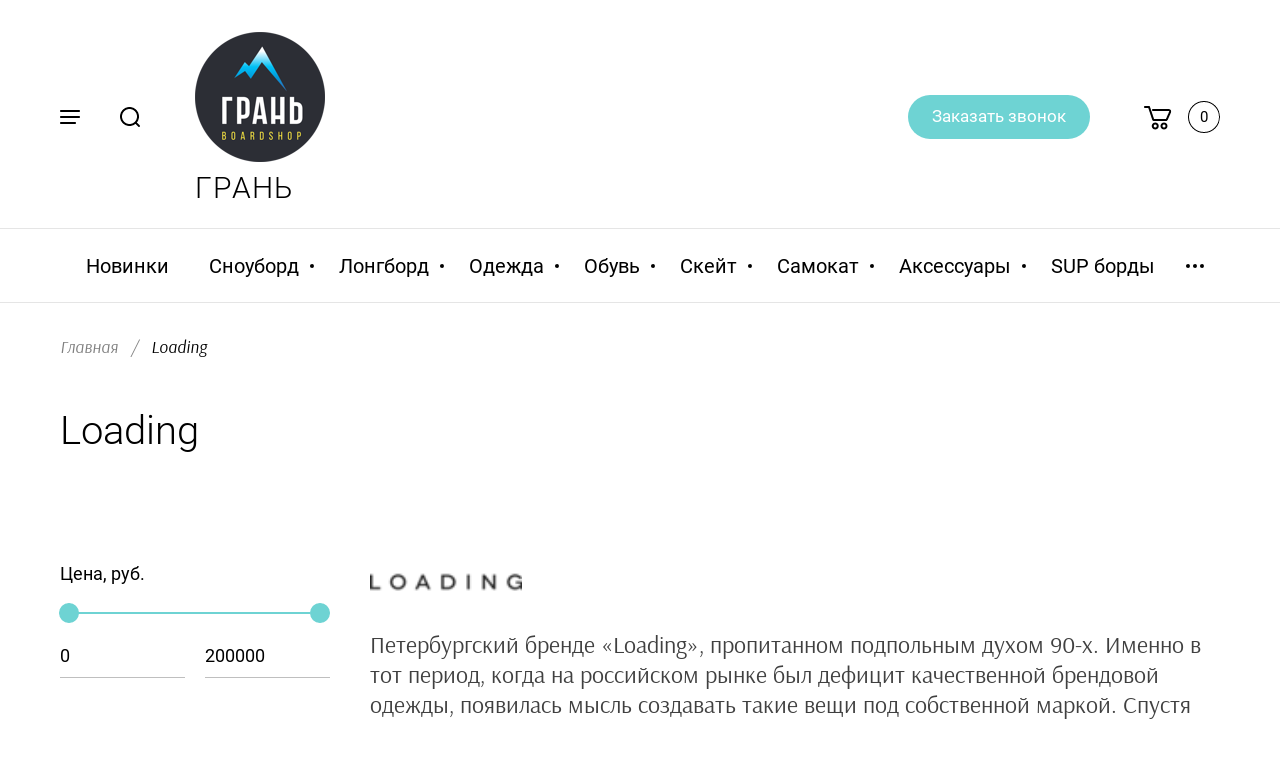

--- FILE ---
content_type: text/html; charset=utf-8
request_url: https://granboardshop.ru/magazin/vendor/loading
body_size: 24963
content:

	<!doctype html>
<html lang="ru">
<head>
<meta charset="utf-8">
<meta name="robots" content="all"/>
<title>Loading </title>
<meta name="description" content="Loading ">
<meta name="keywords" content="Loading ">
<meta name="SKYPE_TOOLBAR" content="SKYPE_TOOLBAR_PARSER_COMPATIBLE">
<meta name="viewport" content="width=device-width, initial-scale=1.0, maximum-scale=1.0, user-scalable=no">
<meta name="format-detection" content="telephone=no">
<meta http-equiv="x-rim-auto-match" content="none">

<link rel="stylesheet" href="/g/libs/jqueryui/datepicker/css/jquery-ui.css">
<link rel="stylesheet" href="/g/libs/lightgallery/v1.2.19/lightgallery.css">

<script src="/g/libs/jquery/1.10.2/jquery.min.js"></script>
<script src="/g/libs/jqueryui/datepicker/js/jquery-ui.min.js" charset="utf-8"></script>

	<link rel="stylesheet" href="/g/css/styles_articles_tpl.css">

            <!-- 46b9544ffa2e5e73c3c971fe2ede35a5 -->
            <script src='/shared/s3/js/lang/ru.js'></script>
            <script src='/shared/s3/js/common.min.js'></script>
        <link rel='stylesheet' type='text/css' href='/shared/s3/css/calendar.css' /><link rel="stylesheet" href="/g/libs/lightgallery-proxy-to-hs/lightgallery.proxy.to.hs.min.css" media="all" async>
<script src="/g/libs/lightgallery-proxy-to-hs/lightgallery.proxy.to.hs.stub.min.js"></script>
<script src="/g/libs/lightgallery-proxy-to-hs/lightgallery.proxy.to.hs.js" async></script>
<link rel="icon" href="/favicon.png" type="image/png">
	<link rel="apple-touch-icon" href="/thumb/2/LWXycLAsrYVHUeczKuvz_w/r/favicon.png">
	<link rel="apple-touch-icon" sizes="57x57" href="/thumb/2/cSiQoKjZkTMIo0ziQoXd3Q/57c57/favicon.png">
	<link rel="apple-touch-icon" sizes="60x60" href="/thumb/2/ADHYAP_QOPaTX7kCwZk1yQ/60c60/favicon.png">
	<link rel="apple-touch-icon" sizes="72x72" href="/thumb/2/NUeGOwT7ccqi0vKCk5c7CQ/72c72/favicon.png">
	<link rel="apple-touch-icon" sizes="76x76" href="/thumb/2/hXphuvuCGMlCNmPwtBK8JQ/76c76/favicon.png">
	<link rel="apple-touch-icon" sizes="114x114" href="/thumb/2/eu_DCr8HaH-4Fl9Q5T1Yug/114c114/favicon.png">
	<link rel="apple-touch-icon" sizes="120x120" href="/thumb/2/3MmgBXK7FEpfGfzqoDIQig/120c120/favicon.png">
	<link rel="apple-touch-icon" sizes="144x144" href="/thumb/2/j9LDtrtN_JRbLahuwp6tEA/144c144/favicon.png">
	<link rel="apple-touch-icon" sizes="152x152" href="/thumb/2/hJpSN6oEQd3e9064W7B_Jg/152c152/favicon.png">
	<link rel="apple-touch-icon" sizes="180x180" href="/thumb/2/f_vyPxiafrQ-f6zkloMaLQ/180c180/favicon.png">
	
	<meta name="msapplication-TileImage" content="/thumb/2/bmMZwZpxmRExzY98ed18Wg/c/favicon.png">
	<meta name="msapplication-square70x70logo" content="/thumb/2/u4ZCgXlIt0M0m6gZuZtRyQ/70c70/favicon.png">
	<meta name="msapplication-square150x150logo" content="/thumb/2/foNNC3kvbPYBac4AKEENng/150c150/favicon.png">
	<meta name="msapplication-wide310x150logo" content="/thumb/2/4xXaTyEaqfQGm4mLgRUUfg/310c150/favicon.png">
	<meta name="msapplication-square310x310logo" content="/thumb/2/rmdEXcb0zBLSx3J7TTuAiw/310c310/favicon.png">

<!--s3_require-->
<link rel="stylesheet" href="/g/basestyle/1.0.1/user/user.css" type="text/css"/>
<link rel="stylesheet" href="/g/basestyle/1.0.1/user/user.blue.css" type="text/css"/>
<script type="text/javascript" src="/g/basestyle/1.0.1/user/user.js" async></script>
<!--/s3_require-->
			
		
		
		
			<link rel="stylesheet" type="text/css" href="/g/shop2v2/default/css/theme.less.css">		
			<script type="text/javascript" src="/g/printme.js"></script>
		<script type="text/javascript" src="/g/shop2v2/default/js/tpl.js"></script>
		<script type="text/javascript" src="/g/shop2v2/default/js/baron.min.js"></script>
		
			<script type="text/javascript" src="/g/shop2v2/default/js/shop2.2.js"></script>
		
	<script type="text/javascript">shop2.init({"productRefs": {"1496153301":{"pol":{"139905901":["1887620501","2035692901","2035693301"]},"razmer_snou_botinok":{"139919701":["1887620501"],"139919901":["2035692901"],"139920101":["2035693301"]}}},"apiHash": {"getPromoProducts":"7c4804fd59db3c5ba3ba21863cf78a64","getSearchMatches":"0628c830cfbc2f762255b14f0fc9dd2b","getFolderCustomFields":"47e9fdf83b42b274d5d1e6865184d533","getProductListItem":"f1d97cea929e3f70dd6d0427e590ff63","cartAddItem":"ad5583a94d1df51dd0b208d737dadae2","cartRemoveItem":"14461ec479f030807859525463133bfb","cartUpdate":"6d6194ace33de9660b61b6207693f7c0","cartRemoveCoupon":"8e5b6705ac5848a2dfd9716c29a3ef0d","cartAddCoupon":"797f80124dc40e0596893ac9f1bc0e2d","deliveryCalc":"c80b705f608fa45f6098749a8afb2bd3","printOrder":"e7342d9505b08e76375fe3bf619135e1","cancelOrder":"4a009ba701a02e91f80af18e3e429eb2","cancelOrderNotify":"e0ab75cc1e63cf351b18022b753378ca","repeatOrder":"ea11f4d4b8a10decb43d57a8100dafd0","paymentMethods":"40e153f679d4fbab4e6d94bb5ab21e9b","compare":"d2cd3555db3174c6ed52f70172184d0b"},"hash": null,"verId": 2834892,"mode": "vendor","step": "","uri": "/magazin","IMAGES_DIR": "/d/","my": {"gr_new_card_btns":true,"show_sections":true,"lots_buy_one_click":true,"located_in_sections_alias":"\u041d\u0430\u0445\u043e\u0434\u0438\u0442\u0441\u044f \u0432 \u0440\u0430\u0437\u0434\u0435\u043b\u0430\u0445:","buy_one_click_btn":"\u041a\u0443\u043f\u0438\u0442\u044c \u0432 1 \u043a\u043b\u0438\u043a","gr_img_lazyload":true},"shop2_cart_order_payments": 5,"cf_margin_price_enabled": 0,"maps_yandex_key":"804b0744-7a91-4b43-98f2-3b66d8955814","maps_google_key":""});shop2.filter._pre_params = "&s[vendor_id]=34327501";</script>


<script src="/g/libs/jquery-formstyler/1.7.4/jquery.formstyler.min.js" charset="utf-8"></script>
<script src="/g/libs/jquery-responsive-tabs/1.5.1/jquery.responsivetabs.min.js"></script>
<script src="/g/libs/jquery-slick/1.6.0/slick.min.js"></script>
<script src="/g/libs/lightgallery/v1.2.19/lightgallery.js"></script>
<script src="/g/s3/misc/eventable/0.0.1/s3.eventable.js"></script>
<script src="/g/s3/misc/math/0.0.1/s3.math.js"></script>
<script src="/g/s3/menu/allin/0.0.3/s3.menu.allin.js"></script>
<script src="/g/libs/flexmenu/1.4.2/flexmenu.min.js"></script>
<script src="/g/libs/jquery-match-height/0.7.2/jquery.matchHeight.min.js" charset="utf-8"></script>
<script src="/g/templates/shop2/2.82.2/js/animit.for.waslide.js"></script>
<script src="/g/libs/nouislider/7.0.10/jquery.nouislider.all.min.js" charset="utf-8"></script>
<script src="/g/templates/shop2/2.82.2/js/jquery.bgdsize.js"></script>
<script src="/g/templates/shop2/widgets/js/instafeed.min.js"></script>
<script src="/g/templates/shop2/2.66.2/js/jquery.columnizer.min.js" charset="utf-8"></script>
<script src="/g/templates/shop2/2.66.2/js/headeroom.js"></script>
<script src="/g/templates/shop2/2.70.2/js/waslide.js"></script>

<script src="/g/templates/shop2/2.86.2/js/s3.form.js" charset="utf-8"></script>
<script src="/g/templates/shop2/2.86.2/js/shop_main.js" charset="utf-8"></script>

    <link rel="stylesheet" href="/t/v2814/images/theme9/theme.scss.css">

<!--[if lt IE 10]>
<script src="/g/libs/ie9-svg-gradient/0.0.1/ie9-svg-gradient.min.js"></script>
<script src="/g/libs/jquery-placeholder/2.0.7/jquery.placeholder.min.js"></script>
<script src="/g/libs/jquery-textshadow/0.0.1/jquery.textshadow.min.js"></script>
<script src="/g/s3/misc/ie/0.0.1/ie.js"></script>
<![endif]-->
<!--[if lt IE 9]>
<script src="/g/libs/html5shiv/html5.js"></script>
<![endif]-->
</head>
<body>
	<div class="site_wrapper ">

		<div class="mobile_folders_wrapper">
			<div class="mobile_folders_close"></div>
			<div class="mobile_folders_in">

				<div class="mobile_folders_top">

					<div class="mobile_top_item">
						<a class="mobile_folders_reg" href="/users/login">Войти</a>
					</div>
					<div class="mobile_top_item">
						<div class="mobile_menu_title">Меню</div>
					</div>
					<div class="mobile_top_item">&nbsp;</div>

				</div>
				<div class="mobile_folders_wrap">
					<div class="mobile_folders_title">Каталог</div>
					<div class="mobile_foldes_bl">
						<ul class="mobile_foldes menu-default">
													         						         						         						         						    						         						              						              						                   <li  ><a href="/magazin/folder/novinki"><span>Новинки</span></a>
						              						         						         						         						         						    						         						              						                   						                        </li>
						                        						                   						              						              						                   <li class="sublevel " ><a class="has_sublayer" href="/magazin/folder/snoubord"><span>Сноуборд</span></a>
						              						         						         						         						         						    						         						              						                   						                        <ul>
						                            <li class="parent-item" ><a href="/magazin/folder/snoubord"><span></span>Сноуборд</a></li>
						                    							              						              						                   <li  ><a href="/magazin/folder/snoubordy"><span>Сноуборды</span></a>
						              						         						         						         						         						    						         						              						                   						                        </li>
						                        						                   						              						              						                   <li  ><a href="/magazin/folder/krepleniya-dlya-snouborda"><span>Крепления для сноуборда</span></a>
						              						         						         						         						         						    						         						              						                   						                        </li>
						                        						                   						              						              						                   <li  ><a href="/magazin/folder/botinki-dlya-snouborda"><span>Ботинки для сноуборда</span></a>
						              						         						         						         						         						    						         						              						                   						                        </li>
						                        						                   						              						              						                   <li  ><a href="/magazin/folder/zashchita-dlya-snouborda"><span>Защита для сноуборда</span></a>
						              						         						         						         						         						    						         						              						                   						                        </li>
						                        						                   						              						              						                   <li  ><a href="/magazin/folder/maski"><span>Маски</span></a>
						              						         						         						         						         						    						         						              						                   						                        </li>
						                        						                   						              						              						                   <li  ><a href="/magazin/folder/shlemy"><span>Шлемы</span></a>
						              						         						         						         						         						    						         						              						                   						                        </li>
						                        						                   						              						              						                   <li  ><a href="/magazin/folder/chehly-dlya-snouborda"><span>Чехлы для сноуборда</span></a>
						              						         						         						         						         						    						         						              						                   						                        </li>
						                        						                   						              						              						                   <li  ><a href="/magazin/folder/aksessuary"><span>Аксессуары</span></a>
						              						         						         						         						         						    						         						              						                   						                        </li>
						                        						                   						              						              						                   <li  ><a href="/magazin/folder/naklejki-na-snoubord"><span>Наклейки на сноуборд</span></a>
						              						         						         						         						         						    						         						              						                   						                        </li>
						                        						                   						              						              						                   <li  ><a href="/magazin/folder/zapasnye-chasti"><span>Запасные части</span></a>
						              						         						         						         						         						    						         						              						                   						                        </li>
						                        						                             </ul></li>
						                        						                   						              						              						                   <li class="sublevel " ><a class="has_sublayer" href="/magazin/folder/longbord"><span>Лонгборд</span></a>
						              						         						         						         						         						    						         						              						                   						                        <ul>
						                            <li class="parent-item" ><a href="/magazin/folder/longbord"><span></span>Лонгборд</a></li>
						                    							              						              						                   <li  ><a href="/magazin/folder/longbordy-i-kruizery"><span>Лонгборды и круизеры</span></a>
						              						         						         						         						         						    						         						              						                   						                        </li>
						                        						                   						              						              						                   <li  ><a href="/magazin/folder/kolesa-1"><span>Колеса</span></a>
						              						         						         						         						         						    						         						              						                   						                        </li>
						                        						                   						              						              						                   <li  ><a href="/magazin/folder/podshipniki-1"><span>Подшипники</span></a>
						              						         						         						         						         						    						         						              						                   						                        </li>
						                        						                   						              						              						                   <li  ><a href="/magazin/folder/shkurki-1"><span>Шкурки</span></a>
						              						         						         						         						         						    						         						              						                   						                        </li>
						                        						                             </ul></li>
						                        						                   						              						              						                   <li class="sublevel " ><a class="has_sublayer" href="/magazin/folder/odezhda"><span>Одежда</span></a>
						              						         						         						         						         						    						         						              						                   						                        <ul>
						                            <li class="parent-item" ><a href="/magazin/folder/odezhda"><span></span>Одежда</a></li>
						                    							              						              						                   <li  ><a href="/magazin/folder/kurtki-dlya-snouborda"><span>Куртки для сноуборда</span></a>
						              						         						         						         						         						    						         						              						                   						                        </li>
						                        						                   						              						              						                   <li  ><a href="/magazin/folder/shtany-dlya-snouborda"><span>Штаны для сноуборда</span></a>
						              						         						         						         						         						    						         						              						                   						                        </li>
						                        						                   						              						              						                   <li  ><a href="/magazin/folder/kombinezony"><span>Комбинезоны</span></a>
						              						         						         						         						         						    						         						              						                   						                        </li>
						                        						                   						              						              						                   <li  ><a href="/magazin/folder/termobelye"><span>Термобельё</span></a>
						              						         						         						         						         						    						         						              						                   						                        </li>
						                        						                   						              						              						                   <li  ><a href="/magazin/folder/termonoski-dlya-snouborda"><span>Термоноски для сноуборда</span></a>
						              						         						         						         						         						    						         						              						                   						                        </li>
						                        						                   						              						              						                   <li  ><a href="/magazin/folder/perchatki-i-varezhki"><span>Перчатки и Варежки</span></a>
						              						         						         						         						         						    						         						              						                   						                        </li>
						                        						                   						              						              						                   <li  ><a href="/magazin/folder/shapki-i-sharfy"><span>Шапки</span></a>
						              						         						         						         						         						    						         						              						                   						                        </li>
						                        						                   						              						              						                   <li  ><a href="/magazin/folder/balaklavy"><span>Балаклавы и Шарфы</span></a>
						              						         						         						         						         						    						         						              						                   						                        </li>
						                        						                   						              						              						                   <li  ><a href="/magazin/folder/kurtki-gorodskie"><span>Куртки городские</span></a>
						              						         						         						         						         						    						         						              						                   						                        </li>
						                        						                   						              						              						                   <li  ><a href="/magazin/folder/vetrovki"><span>Ветровки</span></a>
						              						         						         						         						         						    						         						              						                   						                        </li>
						                        						                   						              						              						                   <li  ><a href="/magazin/folder/tolstovki"><span>Толстовки</span></a>
						              						         						         						         						         						    						         						              						                   						                        </li>
						                        						                   						              						              						                   <li  ><a href="/magazin/folder/rubashki"><span>Рубашки</span></a>
						              						         						         						         						         						    						         						              						                   						                        </li>
						                        						                   						              						              						                   <li  ><a href="/magazin/folder/majki"><span>Майки</span></a>
						              						         						         						         						         						    						         						              						                   						                        </li>
						                        						                   						              						              						                   <li  ><a href="/magazin/folder/futbolki-i-longslivy"><span>Футболки и Лонгсливы</span></a>
						              						         						         						         						         						    						         						              						                   						                        </li>
						                        						                   						              						              						                   <li  ><a href="/magazin/folder/dzhinsy-i-bryuki"><span>Джинсы и Брюки</span></a>
						              						         						         						         						         						    						         						              						                   						                        </li>
						                        						                   						              						              						                   <li  ><a href="/magazin/folder/shorty"><span>Шорты</span></a>
						              						         						         						         						         						    						         						              						                   						                        </li>
						                        						                   						              						              						                   <li  ><a href="/magazin/folder/bordshorty"><span>Бордшорты</span></a>
						              						         						         						         						         						    						         						              						                   						                        </li>
						                        						                   						              						              						                   <li  ><a href="/magazin/folder/kupalniki"><span>Купальники</span></a>
						              						         						         						         						         						    						         						              						                   						                        </li>
						                        						                   						              						              						                   <li  ><a href="/magazin/folder/kepki"><span>Кепки и панамы</span></a>
						              						         						         						         						         						    						         						              						                   						                        </li>
						                        						                   						              						              						                   <li  ><a href="/magazin/folder/remni"><span>Ремни</span></a>
						              						         						         						         						         						    						         						              						                   						                        </li>
						                        						                   						              						              						                   <li  ><a href="/magazin/folder/nizhnee-bele"><span>Нижнее белье</span></a>
						              						         						         						         						         						    						         						              						                   						                        </li>
						                        						                   						              						              						                   <li  ><a href="/magazin/folder/noski"><span>Носки</span></a>
						              						         						         						         						         						    						         						              						                   						                        </li>
						                        						                             </ul></li>
						                        						                   						              						              						                   <li class="sublevel " ><a class="has_sublayer" href="/magazin/folder/obuv"><span>Обувь</span></a>
						              						         						         						         						         						    						         						              						                   						                        <ul>
						                            <li class="parent-item" ><a href="/magazin/folder/obuv"><span></span>Обувь</a></li>
						                    							              						              						                   <li  ><a href="/magazin/folder/kedy"><span>Кеды</span></a>
						              						         						         						         						         						    						         						              						                   						                        </li>
						                        						                   						              						              						                   <li  ><a href="/magazin/folder/botinki"><span>Ботинки</span></a>
						              						         						         						         						         						    						         						              						                   						                        </li>
						                        						                   						              						              						                   <li  ><a href="/magazin/folder/shlepancy"><span>Шлепанцы</span></a>
						              						         						         						         						         						    						         						              						                   						                        </li>
						                        						                   						              						              						                   <li  ><a href="/magazin/folder/uhod-za-obuv"><span>Уход за обувью и одеждой</span></a>
						              						         						         						         						         						    						         						              						                   						                        </li>
						                        						                             </ul></li>
						                        						                   						              						              						                   <li class="sublevel " ><a class="has_sublayer" href="/magazin/folder/skejt"><span>Скейт</span></a>
						              						         						         						         						         						    						         						              						                   						                        <ul>
						                            <li class="parent-item" ><a href="/magazin/folder/skejt"><span></span>Скейт</a></li>
						                    							              						              						                   <li  ><a href="/magazin/folder/skejtbordy-v-sbore"><span>Скейтборды в сборе</span></a>
						              						         						         						         						         						    						         						              						                   						                        </li>
						                        						                   						              						              						                   <li  ><a href="/magazin/folder/deka"><span>Дека</span></a>
						              						         						         						         						         						    						         						              						                   						                        </li>
						                        						                   						              						              						                   <li  ><a href="/magazin/folder/podveski-dlya-skejtborda"><span>Подвески для скейтборда</span></a>
						              						         						         						         						         						    						         						              						                   						                        </li>
						                        						                   						              						              						                   <li  ><a href="/magazin/folder/kolesa"><span>Колёса</span></a>
						              						         						         						         						         						    						         						              						                   						                        </li>
						                        						                   						              						              						                   <li  ><a href="/magazin/folder/shkurki"><span>Шкурки</span></a>
						              						         						         						         						         						    						         						              						                   						                        </li>
						                        						                   						              						              						                   <li  ><a href="/magazin/folder/podshipniki"><span>Подшипники</span></a>
						              						         						         						         						         						    						         						              						                   						                        </li>
						                        						                   						              						              						                   <li  ><a href="/magazin/folder/amortizatory"><span>Амортизаторы</span></a>
						              						         						         						         						         						    						         						              						                   						                        </li>
						                        						                   						              						              						                   <li  ><a href="/magazin/folder/vinty"><span>Винты</span></a>
						              						         						         						         						         						    						         						              						                   						                        </li>
						                        						                   						              						              						                   <li  ><a href="/magazin/folder/instrumenty"><span>Инструменты</span></a>
						              						         						         						         						         						    						         						              						                   						                        </li>
						                        						                   						              						              						                   <li  ><a href="/magazin/folder/chehly-dlya-skejtbordov"><span>Чехлы для скейтбордов</span></a>
						              						         						         						         						         						    						         						              						                   						                        </li>
						                        						                   						              						              						                   <li  ><a href="/magazin/folder/aksessuary-2"><span>Аксессуары</span></a>
						              						         						         						         						         						    						         						              						                   						                        </li>
						                        						                   						              						              						                   <li  ><a href="/magazin/folder/zashchita"><span>Защита</span></a>
						              						         						         						         						         						    						         						              						                   						                        </li>
						                        						                             </ul></li>
						                        						                   						              						              						                   <li class="sublevel " ><a class="has_sublayer" href="/magazin/folder/samokaty"><span>Самокат</span></a>
						              						         						         						         						         						    						         						              						                   						                        <ul>
						                            <li class="parent-item" ><a href="/magazin/folder/samokaty"><span></span>Самокат</a></li>
						                    							              						              						                   <li  ><a href="/magazin/folder/ruli"><span>Рули</span></a>
						              						         						         						         						         						    						         						              						                   						                        </li>
						                        						                   						              						              						                   <li  ><a href="/magazin/folder/vilki"><span>Вилки</span></a>
						              						         						         						         						         						    						         						              						                   						                        </li>
						                        						                   						              						              						                   <li  ><a href="/magazin/folder/zazhimy"><span>Зажимы</span></a>
						              						         						         						         						         						    						         						              						                   						                        </li>
						                        						                   						              						              						                   <li  ><a href="/magazin/folder/rulevye"><span>Рулевые</span></a>
						              						         						         						         						         						    						         						              						                   						                        </li>
						                        						                   						              						              						                   <li  ><a href="/magazin/folder/doski"><span>Доски</span></a>
						              						         						         						         						         						    						         						              						                   						                        </li>
						                        						                   						              						              						                   <li  ><a href="/magazin/folder/kolesa-2"><span>Колеса</span></a>
						              						         						         						         						         						    						         						              						                   						                        </li>
						                        						                   						              						              						                   <li  ><a href="/magazin/folder/shkurki-2"><span>Шкурки</span></a>
						              						         						         						         						         						    						         						              						                   						                        </li>
						                        						                   						              						              						                   <li  ><a href="/magazin/folder/aksessuary-3"><span>Аксессуары</span></a>
						              						         						         						         						         						    						         						              						                   						                        </li>
						                        						                   						              						              						                   <li  ><a href="/magazin/folder/tormoza"><span>Тормоза</span></a>
						              						         						         						         						         						    						         						              						                   						                        </li>
						                        						                   						              						              						                   <li  ><a href="/magazin/folder/gripsy"><span>Грипсы</span></a>
						              						         						         						         						         						    						         						              						                   						                        </li>
						                        						                   						              						              						                   <li  ><a href="/magazin/folder/samokat-v-sbore"><span>Самокат в сборе</span></a>
						              						         						         						         						         						    						         						              						                   						                        </li>
						                        						                             </ul></li>
						                        						                   						              						              						                   <li class="sublevel " ><a class="has_sublayer" href="/magazin/folder/aksessuary-1"><span>Аксессуары</span></a>
						              						         						         						         						         						    						         						              						                   						                        <ul>
						                            <li class="parent-item" ><a href="/magazin/folder/aksessuary-1"><span></span>Аксессуары</a></li>
						                    							              						              						                   <li  ><a href="/magazin/folder/ryukzaki"><span>Рюкзаки</span></a>
						              						         						         						         						         						    						         						              						                   						                        </li>
						                        						                   						              						              						                   <li  ><a href="/magazin/folder/chasy"><span>Часы</span></a>
						              						         						         						         						         						    						         						              						                   						                        </li>
						                        						                   						              						              						                   <li  ><a href="/magazin/folder/ochki"><span>Очки</span></a>
						              						         						         						         						         						    						         						              						                   						                        </li>
						                        						                   						              						              						                   <li  ><a href="/magazin/folder/sumki-cherez-plecho"><span>Поясные сумки</span></a>
						              						         						         						         						         						    						         						              						                   						                        </li>
						                        						                   						              						              						                   <li  ><a href="/magazin/folder/koshelki"><span>Кошельки и пеналы</span></a>
						              						         						         						         						         						    						         						              						                   						                        </li>
						                        						                   						              						              						                   <li  ><a href="/magazin/folder/podarochnye-sertifikaty"><span>Подарочные сертификаты</span></a>
						              						         						         						         						         						    						         						              						                   						                        </li>
						                        						                   						              						              						                   <li  ><a href="/magazin/folder/balansbordy"><span>Балансборды</span></a>
						              						         						         						         						         						    						         						              						                   						                        </li>
						                        						                   						              						              						                   <li  ><a href="/magazin/folder/gopro"><span>GoPro</span></a>
						              						         						         						         						         						    						         						              						                   						                        </li>
						                        						                             </ul></li>
						                        						                   						              						              						                   <li  ><a href="/magazin/folder/sup-bordy"><span>SUP борды</span></a>
						              						         						         						         						         						    						         						              						                   						                        </li>
						                        						                   						              						              						                   <li  id="red"><a href="/magazin/folder/obuv-1"><span>Распродажа</span></a>
						              						         						         						         						         						    						    						    </li>
						</ul>
					</div>
				</div>
			</div>
		</div>
		
		<div class="mobile_menu_wrapper">
			<div class="mobile_menu_close"></div>
			<div class="menu_mob_title_wr">
				<div class="menu_back_title">Меню</div>
			</div>
			<div class="mobile_menu_wrap">
				<ul class="menu-default mobile_menu"><li class="opened active"><a href="/" ><span>Главная</span></a></li><li><a href="/o-kompanii" ><span>О компании</span></a></li><li><a href="/dostavka" ><span>Доставка</span></a></li><li><a href="/kontakty" ><span>Контакты</span></a></li><li><a href="/yandex_df62b0d78d556692.html" ><span>yandex_df62b0d78d556692.html</span></a></li><li><a href="/users" ><span>Пользователи</span></a></li></ul>			</div>
		</div>

		<div class="folders_popup_wrapper">
			<div class="folders_popup_close"></div>
			<div class="folders_popup_wrap">
				<div class="folders_popup_left">
					<div class="popup_left_in">
						<div class="reg_blocks_wrap">
							<a href="/users/login">Войти</a>
						</div>
						<div class="top_menu_wrap">
							<ul class="menu-default top_menu"><li class="opened active"><a href="/" ><span>Главная</span></a></li><li><a href="/o-kompanii" ><span>О компании</span></a></li><li><a href="/dostavka" ><span>Доставка</span></a></li><li><a href="/kontakty" ><span>Контакты</span></a></li><li><a href="/yandex_df62b0d78d556692.html" ><span>yandex_df62b0d78d556692.html</span></a></li><li><a href="/users" ><span>Пользователи</span></a></li></ul>						</div>
					</div>
				</div>
				<div class="folders_popup_right">
					<div class="folders_bl_wrapper">
						<div class="folders_bl_wrap">
							
							    <ul class="folders_block menu-default">
																<li class="brands_block dontsplit">
									<a href="/magazin/vendors"><span></span><ins>Бренды</ins></a>
									<ul>
																					<li><a href="/magazin/vendor/686">686</a></li>
																					<li><a href="/magazin/vendor/addict">Addict</a></li>
																					<li><a href="/magazin/vendor/adidas">Adidas</a></li>
																					<li><a href="/magazin/vendor/airblaster">Airblaster</a></li>
																					<li><a href="/magazin/vendor/aloiki">ALOIKI</a></li>
																					<li><a href="/magazin/vendor/animal">Animal</a></li>
																					<li><a href="/magazin/vendor/anon">Anon</a></li>
																					<li><a href="/magazin/vendor/anteater">Anteater</a></li>
																					<li><a href="/magazin/vendor/arbor">ARBOR</a></li>
																					<li><a href="/magazin/vendor/aztek">Aztek</a></li>
																					<li><a href="/magazin/vendor/bear">Bear</a></li>
																					<li><a href="/magazin/vendor/bern">Bern</a></li>
																					<li><a href="/magazin/vendor/billabong">Billabong</a></li>
																					<li><a href="/magazin/vendor/bo-connection">BO Connection</a></li>
																					<li><a href="/magazin/vendor/bonus">BONUS</a></li>
																					<li><a href="/magazin/vendor/boomerangs">Boomerangs</a></li>
																					<li><a href="/magazin/vendor/bro-style">Bro Style</a></li>
																					<li><a href="/magazin/vendor/burton">Burton</a></li>
																					<li><a href="/magazin/vendor/cairn">Cairn</a></li>
																					<li><a href="/magazin/vendor/capita">Capita</a></li>
																					<li><a href="/magazin/vendor/coal-1">COAL</a></li>
																					<li><a href="/magazin/vendor/converse">Converse</a></li>
																					<li><a href="/magazin/vendor/crab-grab">Crab Grab</a></li>
																					<li><a href="/magazin/vendor/crew">CREW</a></li>
																					<li><a href="/magazin/vendor/dakine">Dakine</a></li>
																					<li><a href="/magazin/vendor/dc-shoes">DC shoes</a></li>
																					<li><a href="/magazin/vendor/dgk">DGK</a></li>
																					<li><a href="/magazin/vendor/district">District</a></li>
																					<li><a href="/magazin/vendor/dragon">Dragon</a></li>
																					<li><a href="/magazin/vendor/drone">Drone</a></li>
																					<li><a href="/magazin/vendor/eagle-supply">Eagle Supply</a></li>
																					<li><a href="/magazin/vendor/eastcoast">Eastcoast</a></li>
																					<li><a href="/magazin/vendor/electric">ELECTRIC</a></li>
																					<li><a href="/magazin/vendor/element">Element</a></li>
																					<li><a href="/magazin/vendor/elite">Elite</a></li>
																					<li><a href="/magazin/vendor/emerica">Emerica</a></li>
																					<li><a href="/magazin/vendor/es">ES</a></li>
																					<li><a href="/magazin/vendor/ethic">Ethic</a></li>
																					<li><a href="/magazin/vendor/etnies">ETNIES</a></li>
																					<li><a href="/magazin/vendor/fallen">Fallen</a></li>
																					<li><a href="/magazin/vendor/far-east-locals">FAR EAST LOCALS</a></li>
																					<li><a href="/magazin/vendor/fix">FIX</a></li>
																					<li><a href="/magazin/vendor/fkd">FKD</a></li>
																					<li><a href="/magazin/vendor/footwork">Footwork</a></li>
																					<li><a href="/magazin/vendor/globe">Globe</a></li>
																					<li><a href="/magazin/vendor/gnu">GNU</a></li>
																					<li><a href="/magazin/vendor/gopro">GoPro</a></li>
																					<li><a href="/magazin/vendor/grizzly">GRIZZLY</a></li>
																					<li><a href="/magazin/vendor/hard-luck">HARD LUCK</a></li>
																					<li><a href="/magazin/vendor/hoodigun">Hoodigun</a></li>
																					<li><a href="/magazin/vendor/horsefeathers">Horsefeathers</a></li>
																					<li><a href="/magazin/vendor/hurley">Hurley</a></li>
																					<li><a href="/magazin/vendor/jobe">Jobe</a></li>
																					<li><a href="/magazin/vendor/joint-snowboards">Joint snowboards</a></li>
																					<li><a href="/magazin/vendor/jones">JONES</a></li>
																					<li><a href="/magazin/vendor/kink">KINK</a></li>
																					<li><a href="/magazin/vendor/kusto">KUSTO</a></li>
																					<li><a href="/magazin/vendor/kyoto">KYOTO</a></li>
																					<li><a href="/magazin/vendor/lib-tech">Lib Tech</a></li>
																					<li><a href="/magazin/vendor/lil-kings">Lil KINGS</a></li>
																					<li><a href="/magazin/vendor/loading">Loading</a></li>
																					<li><a href="/magazin/vendor/long-island">LONG ISLAND</a></li>
																					<li><a href="/magazin/vendor/los-raketos-1">LOS RAKETOS</a></li>
																					<li><a href="/magazin/vendor/los-raketos">Los Raketos</a></li>
																					<li><a href="/magazin/vendor/luckyboo">LUCKYBOO</a></li>
																					<li><a href="/magazin/vendor/mod">MOD</a></li>
																					<li><a href="/magazin/vendor/mosaic">MOSAIC</a></li>
																					<li><a href="/magazin/vendor/neff">Neff</a></li>
																					<li><a href="/magazin/vendor/nidecker">NIDECKER</a></li>
																					<li><a href="/magazin/vendor/nike">Nike</a></li>
																					<li><a href="/magazin/vendor/oakley">Oakley</a></li>
																					<li><a href="/magazin/vendor/oneskee-1">ONESKEE</a></li>
																					<li><a href="/magazin/vendor/original">ORIGINAL</a></li>
																					<li><a href="/magazin/vendor/osiris">OSIRIS</a></li>
																					<li><a href="/magazin/vendor/penny">Penny</a></li>
																					<li><a href="/magazin/vendor/pig">PIG</a></li>
																					<li><a href="/magazin/vendor/pow">POW</a></li>
																					<li><a href="/magazin/vendor/prime">Prime</a></li>
																					<li><a href="/magazin/vendor/pro-balance">Pro Balance</a></li>
																					<li><a href="/magazin/vendor/pro-tec">PRO-TEC</a></li>
																					<li><a href="/magazin/vendor/prosurf">ProSurf</a></li>
																					<li><a href="/magazin/vendor/prosurf-1">PROSURF</a></li>
																					<li><a href="/magazin/vendor/quiksilver">Quiksilver</a></li>
																					<li><a href="/magazin/vendor/record">Record</a></li>
																					<li><a href="/magazin/vendor/revolution">Revolution</a></li>
																					<li><a href="/magazin/vendor/rip-curl">Rip Curl</a></li>
																					<li><a href="/magazin/vendor/ripndip">RIPNDIP</a></li>
																					<li><a href="/magazin/vendor/rome-rome-rome-kompaniya-rome-sds-osnovana-sravnitelno-nedavno-v-2001-godu-dzhoshem-rejdom-i-polom">Rome SDS</a></li>
																					<li><a href="/magazin/vendor/root-industries">Root Industries</a></li>
																					<li><a href="/magazin/vendor/roxy">Roxy</a></li>
																					<li><a href="/magazin/vendor/sandbox">SANDBOX</a></li>
																					<li><a href="/magazin/vendor/sp">SP</a></li>
																					<li><a href="/magazin/vendor/stance">STANCE</a></li>
																					<li><a href="/magazin/vendor/tarrago">TARRAGO</a></li>
																					<li><a href="/magazin/vendor/terror">Terror</a></li>
																					<li><a href="/magazin/vendor/32">THIRTYTWO</a></li>
																					<li><a href="/magazin/vendor/tilt">Tilt</a></li>
																					<li><a href="/magazin/vendor/toy-machine">Toy Machine</a></li>
																					<li><a href="/magazin/vendor/traffa">TRAFFA</a></li>
																					<li><a href="/magazin/vendor/truespin">TrueSpin</a></li>
																					<li><a href="/magazin/vendor/union">Union</a></li>
																					<li><a href="/magazin/vendor/vans">Vans</a></li>
																					<li><a href="/magazin/vendor/versatyl">Versatyl</a></li>
																					<li><a href="/magazin/vendor/viking">VIKING</a></li>
																					<li><a href="/magazin/vendor/volcom">Volcom</a></li>
																					<li><a href="/magazin/vendor/wise">Wise</a></li>
																					<li><a href="/magazin/vendor/absurd">Абсурд</a></li>
																					<li><a href="/magazin/vendor/yunion">Юнион</a></li>
																			</ul>
									<div class="all_brands"><a href="/magazin/vendors"><span>все бренды</span></a></div>
								</li>
								
							    							    							    							    <li class=""><a href="/magazin/folder/novinki"><span  ></span><ins>Новинки</ins></a>
							    							    							    							    							    							    </li>
							    							    							    							    							    <li class="dontsplit"><a href="/magazin/folder/snoubord"><span  ></span><ins>Сноуборд</ins></a>
							    							    							    							    							    							    <ul>
							    							    							    							    <li><a href="/magazin/folder/snoubordy">Сноуборды</a>
							    							    							    							    							    							    </li>
							    							    							    							    							    <li><a href="/magazin/folder/krepleniya-dlya-snouborda">Крепления для сноуборда</a>
							    							    							    							    							    							    </li>
							    							    							    							    							    <li><a href="/magazin/folder/botinki-dlya-snouborda">Ботинки для сноуборда</a>
							    							    							    							    							    							    </li>
							    							    							    							    							    <li><a href="/magazin/folder/zashchita-dlya-snouborda">Защита для сноуборда</a>
							    							    							    							    							    							    </li>
							    							    							    							    							    <li><a href="/magazin/folder/maski">Маски</a>
							    							    							    							    							    							    </li>
							    							    							    							    							    <li><a href="/magazin/folder/shlemy">Шлемы</a>
							    							    							    							    							    							    </li>
							    							    							    							    							    <li><a href="/magazin/folder/chehly-dlya-snouborda">Чехлы для сноуборда</a>
							    							    							    							    							    							    </li>
							    							    							    							    							    <li><a href="/magazin/folder/aksessuary">Аксессуары</a>
							    							    							    							    							    							    </li>
							    							    							    							    							    <li><a href="/magazin/folder/naklejki-na-snoubord">Наклейки на сноуборд</a>
							    							    							    							    							    							    </li>
							    							    							    							    							    <li><a href="/magazin/folder/zapasnye-chasti">Запасные части</a>
							    							    							    							    							    							    </li>
							    							    </ul></li>
							    							    							    							    							    <li class="dontsplit"><a href="/magazin/folder/longbord"><span  ></span><ins>Лонгборд</ins></a>
							    							    							    							    							    							    <ul>
							    							    							    							    <li><a href="/magazin/folder/longbordy-i-kruizery">Лонгборды и круизеры</a>
							    							    							    							    							    							    </li>
							    							    							    							    							    <li><a href="/magazin/folder/kolesa-1">Колеса</a>
							    							    							    							    							    							    </li>
							    							    							    							    							    <li><a href="/magazin/folder/podshipniki-1">Подшипники</a>
							    							    							    							    							    							    </li>
							    							    							    							    							    <li><a href="/magazin/folder/shkurki-1">Шкурки</a>
							    							    							    							    							    							    </li>
							    							    </ul></li>
							    							    							    							    							    <li class="dontsplit"><a href="/magazin/folder/odezhda"><span  ></span><ins>Одежда</ins></a>
							    							    							    							    							    							    <ul>
							    							    							    							    <li><a href="/magazin/folder/kurtki-dlya-snouborda">Куртки для сноуборда</a>
							    							    							    							    							    							    </li>
							    							    							    							    							    <li><a href="/magazin/folder/shtany-dlya-snouborda">Штаны для сноуборда</a>
							    							    							    							    							    							    </li>
							    							    							    							    							    <li><a href="/magazin/folder/kombinezony">Комбинезоны</a>
							    							    							    							    							    							    </li>
							    							    							    							    							    <li><a href="/magazin/folder/termobelye">Термобельё</a>
							    							    							    							    							    							    </li>
							    							    							    							    							    <li><a href="/magazin/folder/termonoski-dlya-snouborda">Термоноски для сноуборда</a>
							    							    							    							    							    							    </li>
							    							    							    							    							    <li><a href="/magazin/folder/perchatki-i-varezhki">Перчатки и Варежки</a>
							    							    							    							    							    							    </li>
							    							    							    							    							    <li><a href="/magazin/folder/shapki-i-sharfy">Шапки</a>
							    							    							    							    							    							    </li>
							    							    							    							    							    <li><a href="/magazin/folder/balaklavy">Балаклавы и Шарфы</a>
							    							    							    							    							    							    </li>
							    							    							    							    							    <li><a href="/magazin/folder/kurtki-gorodskie">Куртки городские</a>
							    							    							    							    							    							    </li>
							    							    							    							    							    <li><a href="/magazin/folder/vetrovki">Ветровки</a>
							    							    							    							    							    							    </li>
							    							    							    							    							    <li><a href="/magazin/folder/tolstovki">Толстовки</a>
							    							    							    							    							    							    </li>
							    							    							    							    							    <li><a href="/magazin/folder/rubashki">Рубашки</a>
							    							    							    							    							    							    </li>
							    							    							    							    							    <li><a href="/magazin/folder/majki">Майки</a>
							    							    							    							    							    							    </li>
							    							    							    							    							    <li><a href="/magazin/folder/futbolki-i-longslivy">Футболки и Лонгсливы</a>
							    							    							    							    							    							    </li>
							    							    							    							    							    <li><a href="/magazin/folder/dzhinsy-i-bryuki">Джинсы и Брюки</a>
							    							    							    							    							    							    </li>
							    							    							    							    							    <li><a href="/magazin/folder/shorty">Шорты</a>
							    							    							    							    							    							    </li>
							    							    							    							    							    <li><a href="/magazin/folder/bordshorty">Бордшорты</a>
							    							    							    							    							    							    </li>
							    							    							    							    							    <li><a href="/magazin/folder/kupalniki">Купальники</a>
							    							    							    							    							    							    </li>
							    							    							    							    							    <li><a href="/magazin/folder/kepki">Кепки и панамы</a>
							    							    							    							    							    							    </li>
							    							    							    							    							    <li><a href="/magazin/folder/remni">Ремни</a>
							    							    							    							    							    							    </li>
							    							    							    							    							    <li><a href="/magazin/folder/nizhnee-bele">Нижнее белье</a>
							    							    							    							    							    							    </li>
							    							    							    							    							    <li><a href="/magazin/folder/noski">Носки</a>
							    							    							    							    							    							    </li>
							    							    </ul></li>
							    							    							    							    							    <li class="dontsplit"><a href="/magazin/folder/obuv"><span  ></span><ins>Обувь</ins></a>
							    							    							    							    							    							    <ul>
							    							    							    							    <li><a href="/magazin/folder/kedy">Кеды</a>
							    							    							    							    							    							    </li>
							    							    							    							    							    <li><a href="/magazin/folder/botinki">Ботинки</a>
							    							    							    							    							    							    </li>
							    							    							    							    							    <li><a href="/magazin/folder/shlepancy">Шлепанцы</a>
							    							    							    							    							    							    </li>
							    							    							    							    							    <li><a href="/magazin/folder/uhod-za-obuv">Уход за обувью и одеждой</a>
							    							    							    							    							    							    </li>
							    							    </ul></li>
							    							    							    							    							    <li class="dontsplit"><a href="/magazin/folder/skejt"><span  ></span><ins>Скейт</ins></a>
							    							    							    							    							    							    <ul>
							    							    							    							    <li><a href="/magazin/folder/skejtbordy-v-sbore">Скейтборды в сборе</a>
							    							    							    							    							    							    </li>
							    							    							    							    							    <li><a href="/magazin/folder/deka">Дека</a>
							    							    							    							    							    							    </li>
							    							    							    							    							    <li><a href="/magazin/folder/podveski-dlya-skejtborda">Подвески для скейтборда</a>
							    							    							    							    							    							    </li>
							    							    							    							    							    <li><a href="/magazin/folder/kolesa">Колёса</a>
							    							    							    							    							    							    </li>
							    							    							    							    							    <li><a href="/magazin/folder/shkurki">Шкурки</a>
							    							    							    							    							    							    </li>
							    							    							    							    							    <li><a href="/magazin/folder/podshipniki">Подшипники</a>
							    							    							    							    							    							    </li>
							    							    							    							    							    <li><a href="/magazin/folder/amortizatory">Амортизаторы</a>
							    							    							    							    							    							    </li>
							    							    							    							    							    <li><a href="/magazin/folder/vinty">Винты</a>
							    							    							    							    							    							    </li>
							    							    							    							    							    <li><a href="/magazin/folder/instrumenty">Инструменты</a>
							    							    							    							    							    							    </li>
							    							    							    							    							    <li><a href="/magazin/folder/chehly-dlya-skejtbordov">Чехлы для скейтбордов</a>
							    							    							    							    							    							    </li>
							    							    							    							    							    <li><a href="/magazin/folder/aksessuary-2">Аксессуары</a>
							    							    							    							    							    							    </li>
							    							    							    							    							    <li><a href="/magazin/folder/zashchita">Защита</a>
							    							    							    							    							    							    </li>
							    							    </ul></li>
							    							    							    							    							    <li class="dontsplit"><a href="/magazin/folder/samokaty"><span  ></span><ins>Самокат</ins></a>
							    							    							    							    							    							    <ul>
							    							    							    							    <li><a href="/magazin/folder/ruli">Рули</a>
							    							    							    							    							    							    </li>
							    							    							    							    							    <li><a href="/magazin/folder/vilki">Вилки</a>
							    							    							    							    							    							    </li>
							    							    							    							    							    <li><a href="/magazin/folder/zazhimy">Зажимы</a>
							    							    							    							    							    							    </li>
							    							    							    							    							    <li><a href="/magazin/folder/rulevye">Рулевые</a>
							    							    							    							    							    							    </li>
							    							    							    							    							    <li><a href="/magazin/folder/doski">Доски</a>
							    							    							    							    							    							    </li>
							    							    							    							    							    <li><a href="/magazin/folder/kolesa-2">Колеса</a>
							    							    							    							    							    							    </li>
							    							    							    							    							    <li><a href="/magazin/folder/shkurki-2">Шкурки</a>
							    							    							    							    							    							    </li>
							    							    							    							    							    <li><a href="/magazin/folder/aksessuary-3">Аксессуары</a>
							    							    							    							    							    							    </li>
							    							    							    							    							    <li><a href="/magazin/folder/tormoza">Тормоза</a>
							    							    							    							    							    							    </li>
							    							    							    							    							    <li><a href="/magazin/folder/gripsy">Грипсы</a>
							    							    							    							    							    							    </li>
							    							    							    							    							    <li><a href="/magazin/folder/samokat-v-sbore">Самокат в сборе</a>
							    							    							    							    							    							    </li>
							    							    </ul></li>
							    							    							    							    							    <li class="dontsplit"><a href="/magazin/folder/aksessuary-1"><span  ></span><ins>Аксессуары</ins></a>
							    							    							    							    							    							    <ul>
							    							    							    							    <li><a href="/magazin/folder/ryukzaki">Рюкзаки</a>
							    							    							    							    							    							    </li>
							    							    							    							    							    <li><a href="/magazin/folder/chasy">Часы</a>
							    							    							    							    							    							    </li>
							    							    							    							    							    <li><a href="/magazin/folder/ochki">Очки</a>
							    							    							    							    							    							    </li>
							    							    							    							    							    <li><a href="/magazin/folder/sumki-cherez-plecho">Поясные сумки</a>
							    							    							    							    							    							    </li>
							    							    							    							    							    <li><a href="/magazin/folder/koshelki">Кошельки и пеналы</a>
							    							    							    							    							    							    </li>
							    							    							    							    							    <li><a href="/magazin/folder/podarochnye-sertifikaty">Подарочные сертификаты</a>
							    							    							    							    							    							    </li>
							    							    							    							    							    <li><a href="/magazin/folder/balansbordy">Балансборды</a>
							    							    							    							    							    							    </li>
							    							    							    							    							    <li><a href="/magazin/folder/gopro">GoPro</a>
							    							    							    							    							    							    </li>
							    							    </ul></li>
							    							    							    							    							    <li class=""><a href="/magazin/folder/sup-bordy"><span  ></span><ins>SUP борды</ins></a>
							    							    							    							    							    							    </li>
							    							    							    							    							    <li class=""><a href="/magazin/folder/obuv-1"><span  ></span><ins>Распродажа</ins></a>
							    							    							    							    </li></ul>
							    
													</div>
					</div>
				</div>
			</div>
		</div>

		<div class="popup_form_wrapper">
			<div class="popup_form_wrap">
				<div class="popup_form_close"></div>
				<div class="popup_form_title_wr">
					<div class="popup_form_title">
						Заказать звонок
					</div>
					<div class="popup_form_desc">Оставьте заявку, наш оператор свяжется с Вами в течение 5 минут</div>
				</div>
							</div>
		</div>
		
		<div class="search_popup_wrapper">
			<div class="search_close"></div>
			<div class="search_inner search_up">

				<div class="search_in">
					<nav class="site_search_wr">
					    					    <form class="search-form" action="/magazin/search" enctype="multipart/form-data">
					    	<div class="search-text_wr">
							<input class="search-text" name="search_text" type="text" placeholder="Название товара" />
							</div>
							<input class="search-button" type="submit" value="" />
						<re-captcha data-captcha="recaptcha"
     data-name="captcha"
     data-sitekey="6LcYvrMcAAAAAKyGWWuW4bP1De41Cn7t3mIjHyNN"
     data-lang="ru"
     data-rsize="invisible"
     data-type="image"
     data-theme="light"></re-captcha></form> 
					</nav>
				</div>

			</div>
			<div class="search_inner search_down">
				
				<div class="search_in">
						
    
<div class="shop2-block search-form ">
	<div class="block_title">
		<span>Расширенный поиск</span>
	</div>
	<div class="block_body">
		<form action="/magazin/search" enctype="multipart/form-data">
			<input type="hidden" name="sort_by" value=""/>
			
			<div class="top_rows">
				
				
								<div class="row row_price range_slider_wrapper">
	                <div class="row-title">Цена, руб.</div>
	                <div class="row-body">

		                <div class="price_range clear-self">
		                	<div class="input_from">
		                		<span class="from_title">от</span>
		                    	<input name="s[price][min]" type="text" size="5" class="small low" value="0" />
		                    </div>

							<div class="input_range_slider"></div>

		                    <div class="input_to">
		                    	<span class="to_title">до</span>
		                    	<input name="s[price][max]" type="text" size="5" class="small big"  data-max="200000" value="200000" />
		                    </div>
		                </div>
	                </div>
	            </div>
	            
									<div class="row row_per_page">
						<div class="row-title">Результатов на странице:</div>
						<div class="row-body">
							<select name="s[products_per_page]">
													            						            						            <option value="5">5</option>
					            						            						            <option value="20">20</option>
					            						            						            <option value="35">35</option>
					            						            						            <option value="50">50</option>
					            						            						            <option value="65">65</option>
					            						            						            <option value="80">80</option>
					            						            						            <option value="95">95</option>
					            							</select>
						</div>
					</div>
							</div>

			<div class="block_body_rows">

									<div class="row">
						<div class="row-body">
							<select name="s[folder_id]" id="s[folder_id]" data-placeholder="Все категории">
								<option value="">Все категории</option>
																																					                            <option value="205362501" >
			                                 Новинки
			                            </option>
			                        																				                            <option value="95539251" >
			                                 Сноуборд
			                            </option>
			                        																				                            <option value="95539651" >
			                                &raquo; Сноуборды
			                            </option>
			                        																				                            <option value="95570051" >
			                                &raquo; Крепления для сноуборда
			                            </option>
			                        																				                            <option value="95574851" >
			                                &raquo; Ботинки для сноуборда
			                            </option>
			                        																				                            <option value="95575051" >
			                                &raquo; Защита для сноуборда
			                            </option>
			                        																				                            <option value="95575451" >
			                                &raquo; Маски
			                            </option>
			                        																				                            <option value="95576051" >
			                                &raquo; Шлемы
			                            </option>
			                        																				                            <option value="95576451" >
			                                &raquo; Чехлы для сноуборда
			                            </option>
			                        																				                            <option value="95577051" >
			                                &raquo; Аксессуары
			                            </option>
			                        																				                            <option value="106584304" >
			                                &raquo; Наклейки на сноуборд
			                            </option>
			                        																				                            <option value="107355104" >
			                                &raquo; Запасные части
			                            </option>
			                        																				                            <option value="95599651" >
			                                 Лонгборд
			                            </option>
			                        																				                            <option value="95600051" >
			                                &raquo; Лонгборды и круизеры
			                            </option>
			                        																				                            <option value="95600251" >
			                                &raquo; Колеса
			                            </option>
			                        																				                            <option value="95600451" >
			                                &raquo; Подшипники
			                            </option>
			                        																				                            <option value="95600651" >
			                                &raquo; Шкурки
			                            </option>
			                        																				                            <option value="92941651" >
			                                 Одежда
			                            </option>
			                        																				                            <option value="92944851" >
			                                &raquo; Куртки для сноуборда
			                            </option>
			                        																				                            <option value="92944251" >
			                                &raquo; Штаны для сноуборда
			                            </option>
			                        																				                            <option value="92944451" >
			                                &raquo; Комбинезоны
			                            </option>
			                        																				                            <option value="92944651" >
			                                &raquo; Термобельё
			                            </option>
			                        																				                            <option value="95554051" >
			                                &raquo; Термоноски для сноуборда
			                            </option>
			                        																				                            <option value="95554251" >
			                                &raquo; Перчатки и Варежки
			                            </option>
			                        																				                            <option value="95554451" >
			                                &raquo; Шапки
			                            </option>
			                        																				                            <option value="95554651" >
			                                &raquo; Балаклавы и Шарфы
			                            </option>
			                        																				                            <option value="95557851" >
			                                &raquo; Куртки городские
			                            </option>
			                        																				                            <option value="95558051" >
			                                &raquo; Ветровки
			                            </option>
			                        																				                            <option value="95558251" >
			                                &raquo; Толстовки
			                            </option>
			                        																				                            <option value="95561451" >
			                                &raquo; Рубашки
			                            </option>
			                        																				                            <option value="171348702" >
			                                &raquo; Майки
			                            </option>
			                        																				                            <option value="95563651" >
			                                &raquo; Футболки и Лонгсливы
			                            </option>
			                        																				                            <option value="95563851" >
			                                &raquo; Джинсы и Брюки
			                            </option>
			                        																				                            <option value="95564051" >
			                                &raquo; Шорты
			                            </option>
			                        																				                            <option value="95564251" >
			                                &raquo; Бордшорты
			                            </option>
			                        																				                            <option value="95564451" >
			                                &raquo; Купальники
			                            </option>
			                        																				                            <option value="95564651" >
			                                &raquo; Кепки и панамы
			                            </option>
			                        																				                            <option value="95564851" >
			                                &raquo; Ремни
			                            </option>
			                        																				                            <option value="95565051" >
			                                &raquo; Нижнее белье
			                            </option>
			                        																				                            <option value="95565251" >
			                                &raquo; Носки
			                            </option>
			                        																				                            <option value="92942051" >
			                                 Обувь
			                            </option>
			                        																				                            <option value="95568851" >
			                                &raquo; Кеды
			                            </option>
			                        																				                            <option value="95569251" >
			                                &raquo; Ботинки
			                            </option>
			                        																				                            <option value="95569451" >
			                                &raquo; Шлепанцы
			                            </option>
			                        																				                            <option value="95569651" >
			                                &raquo; Уход за обувью и одеждой
			                            </option>
			                        																				                            <option value="95586851" >
			                                 Скейт
			                            </option>
			                        																				                            <option value="95587051" >
			                                &raquo; Скейтборды в сборе
			                            </option>
			                        																				                            <option value="95587251" >
			                                &raquo; Дека
			                            </option>
			                        																				                            <option value="95587451" >
			                                &raquo; Подвески для скейтборда
			                            </option>
			                        																				                            <option value="95590651" >
			                                &raquo; Колёса
			                            </option>
			                        																				                            <option value="95593851" >
			                                &raquo; Шкурки
			                            </option>
			                        																				                            <option value="95594051" >
			                                &raquo; Подшипники
			                            </option>
			                        																				                            <option value="95598451" >
			                                &raquo; Амортизаторы
			                            </option>
			                        																				                            <option value="95598851" >
			                                &raquo; Винты
			                            </option>
			                        																				                            <option value="95599051" >
			                                &raquo; Инструменты
			                            </option>
			                        																				                            <option value="95599251" >
			                                &raquo; Чехлы для скейтбордов
			                            </option>
			                        																				                            <option value="122487102" >
			                                &raquo; Аксессуары
			                            </option>
			                        																				                            <option value="224690502" >
			                                &raquo; Защита
			                            </option>
			                        																				                            <option value="154629302" >
			                                 Самокат
			                            </option>
			                        																				                            <option value="157341902" >
			                                &raquo; Рули
			                            </option>
			                        																				                            <option value="157347502" >
			                                &raquo; Вилки
			                            </option>
			                        																				                            <option value="157349102" >
			                                &raquo; Зажимы
			                            </option>
			                        																				                            <option value="157349702" >
			                                &raquo; Рулевые
			                            </option>
			                        																				                            <option value="157349902" >
			                                &raquo; Доски
			                            </option>
			                        																				                            <option value="157350302" >
			                                &raquo; Колеса
			                            </option>
			                        																				                            <option value="157350502" >
			                                &raquo; Шкурки
			                            </option>
			                        																				                            <option value="157350902" >
			                                &raquo; Аксессуары
			                            </option>
			                        																				                            <option value="157351302" >
			                                &raquo; Тормоза
			                            </option>
			                        																				                            <option value="157354102" >
			                                &raquo; Грипсы
			                            </option>
			                        																				                            <option value="356790705" >
			                                &raquo; Самокат в сборе
			                            </option>
			                        																				                            <option value="95600851" >
			                                 Аксессуары
			                            </option>
			                        																				                            <option value="95601051" >
			                                &raquo; Рюкзаки
			                            </option>
			                        																				                            <option value="95601251" >
			                                &raquo; Часы
			                            </option>
			                        																				                            <option value="95601451" >
			                                &raquo; Очки
			                            </option>
			                        																				                            <option value="95601651" >
			                                &raquo; Поясные сумки
			                            </option>
			                        																				                            <option value="95601851" >
			                                &raquo; Кошельки и пеналы
			                            </option>
			                        																				                            <option value="95602851" >
			                                &raquo; Подарочные сертификаты
			                            </option>
			                        																				                            <option value="41263104" >
			                                &raquo; Балансборды
			                            </option>
			                        																				                            <option value="430274109" >
			                                &raquo; GoPro
			                            </option>
			                        																				                            <option value="211519107" >
			                                 SUP борды
			                            </option>
			                        																				                            <option value="118908704" >
			                                 Распродажа
			                            </option>
			                        															</select>
						</div>
					</div>
				
									<div class="row">
						<div class="row-body">
							<select name="s[vendor_id]" data-placeholder="Все производители">
								<option value="">Все производители</option>          
			                    			                        <option value="39042702" >686</option>
			                    			                        <option value="39938902" >Addict</option>
			                    			                        <option value="23522851" >Adidas</option>
			                    			                        <option value="23528451" >Airblaster</option>
			                    			                        <option value="6215304" >ALOIKI</option>
			                    			                        <option value="36972501" >Animal</option>
			                    			                        <option value="20735702" >Anon</option>
			                    			                        <option value="35867301" >Anteater</option>
			                    			                        <option value="35376308" >ARBOR</option>
			                    			                        <option value="39938502" >Aztek</option>
			                    			                        <option value="81700509" >Bear</option>
			                    			                        <option value="23523251" >Bern</option>
			                    			                        <option value="67012705" >Billabong</option>
			                    			                        <option value="29565904" >BO Connection</option>
			                    			                        <option value="542507" >BONUS</option>
			                    			                        <option value="68385305" >Boomerangs</option>
			                    			                        <option value="26551502" >Bro Style</option>
			                    			                        <option value="23520251" >Burton</option>
			                    			                        <option value="35842901" >Cairn</option>
			                    			                        <option value="23527851" >Capita</option>
			                    			                        <option value="37945102" >COAL</option>
			                    			                        <option value="23523451" >Converse</option>
			                    			                        <option value="35926908" >Crab Grab</option>
			                    			                        <option value="68897309" >CREW</option>
			                    			                        <option value="23521251" >Dakine</option>
			                    			                        <option value="23520451" >DC shoes</option>
			                    			                        <option value="55801302" >DGK</option>
			                    			                        <option value="39801302" >District</option>
			                    			                        <option value="23522051" >Dragon</option>
			                    			                        <option value="39779702" >Drone</option>
			                    			                        <option value="39937702" >Eagle Supply</option>
			                    			                        <option value="35850901" >Eastcoast</option>
			                    			                        <option value="36248902" >ELECTRIC</option>
			                    			                        <option value="40450902" >Element</option>
			                    			                        <option value="27637504" >Elite</option>
			                    			                        <option value="39413705" >Emerica</option>
			                    			                        <option value="39420905" >ES</option>
			                    			                        <option value="39788702" >Ethic</option>
			                    			                        <option value="39416905" >ETNIES</option>
			                    			                        <option value="2770913" >Fallen</option>
			                    			                        <option value="37119302" >FAR EAST LOCALS</option>
			                    			                        <option value="38509304" >FIX</option>
			                    			                        <option value="35524502" >FKD</option>
			                    			                        <option value="23522651" >Footwork</option>
			                    			                        <option value="68384505" >Globe</option>
			                    			                        <option value="23523051" >GNU</option>
			                    			                        <option value="72052309" >GoPro</option>
			                    			                        <option value="26575502" >GRIZZLY</option>
			                    			                        <option value="34175702" >HARD LUCK</option>
			                    			                        <option value="23527651" >Hoodigun</option>
			                    			                        <option value="34070301" >Horsefeathers</option>
			                    			                        <option value="272513" >Hurley</option>
			                    			                        <option value="26738702" >Jobe</option>
			                    			                        <option value="23528251" >Joint snowboards</option>
			                    			                        <option value="31869504" >JONES</option>
			                    			                        <option value="23052908" >KINK</option>
			                    			                        <option value="6210304" >KUSTO</option>
			                    			                        <option value="26665502" >KYOTO</option>
			                    			                        <option value="5989302" >Lib Tech</option>
			                    			                        <option value="37619302" >Lil KINGS</option>
			                    			                        <option value="34327501" >Loading</option>
			                    			                        <option value="6210504" >LONG ISLAND</option>
			                    			                        <option value="344307" >LOS RAKETOS</option>
			                    			                        <option value="45387706" >Los Raketos</option>
			                    			                        <option value="36640307" >LUCKYBOO</option>
			                    			                        <option value="34996301" >MOD</option>
			                    			                        <option value="34175902" >MOSAIC</option>
			                    			                        <option value="39090502" >Neff</option>
			                    			                        <option value="24723508" >NIDECKER</option>
			                    			                        <option value="23521051" >Nike</option>
			                    			                        <option value="23528651" >Oakley</option>
			                    			                        <option value="35163104" >ONESKEE</option>
			                    			                        <option value="35534302" >ORIGINAL</option>
			                    			                        <option value="35843101" >OSIRIS</option>
			                    			                        <option value="23598051" >Penny</option>
			                    			                        <option value="31365901" >PIG</option>
			                    			                        <option value="39068702" >POW</option>
			                    			                        <option value="72323505" >Prime</option>
			                    			                        <option value="10116104" >Pro Balance</option>
			                    			                        <option value="58440902" >PRO-TEC</option>
			                    			                        <option value="30502904" >ProSurf</option>
			                    			                        <option value="30503304" >PROSURF</option>
			                    			                        <option value="23520651" >Quiksilver</option>
			                    			                        <option value="26670702" >Record</option>
			                    			                        <option value="27637304" >Revolution</option>
			                    			                        <option value="38190102" >Rip Curl</option>
			                    			                        <option value="41030502" >RIPNDIP</option>
			                    			                        <option value="31353501" >Rome SDS</option>
			                    			                        <option value="27637704" >Root Industries</option>
			                    			                        <option value="23520851" >Roxy</option>
			                    			                        <option value="36788902" >SANDBOX</option>
			                    			                        <option value="72052509" >SP</option>
			                    			                        <option value="34233501" >STANCE</option>
			                    			                        <option value="48526502" >TARRAGO</option>
			                    			                        <option value="36636107" >Terror</option>
			                    			                        <option value="23521851" >THIRTYTWO</option>
			                    			                        <option value="39786502" >Tilt</option>
			                    			                        <option value="22903102" >Toy Machine</option>
			                    			                        <option value="18735708" >TRAFFA</option>
			                    			                        <option value="35843501" >TrueSpin</option>
			                    			                        <option value="23528051" >Union</option>
			                    			                        <option value="23522251" >Vans</option>
			                    			                        <option value="39788302" >Versatyl</option>
			                    			                        <option value="22826108" >VIKING</option>
			                    			                        <option value="36952501" >Volcom</option>
			                    			                        <option value="39966302" >Wise</option>
			                    			                        <option value="55800902" >Абсурд</option>
			                    			                        <option value="23522451" >Юнион</option>
			                    							</select>
						</div>
					</div>
				
									<div class="row">
						<div class="row-body">
							<input placeholder="Артикул" type="text" name="s[article]" id="shop2-article" value="" />
						</div>
					</div>
				
									<div class="row">
						<div class="row-body">
							<input placeholder="Текст" type="text" name="search_text" size="20" id="shop2-text"  value="" />
						</div>
					</div>
				
							</div>
			
			<div class="fields_wrap">

								<div id="shop2_search_custom_fields"></div>
				
								<div id="shop2_search_global_fields">
					
			
			
												<div class="row">
						<div class="row-title">Пол</div>
						<div class="row-body">
							<select name="s[pol]" data-placeholder="Все">
								<option value="">Все</option>
																	<option value="139905701">Мужской</option>
																	<option value="139905901">Женский</option>
																	<option value="139906101">Малыши</option>
																	<option value="139906301">Мальчики</option>
																	<option value="139906501">Девочки</option>
																	<option value="139992301">Детский</option>
																	<option value="139992701">Унисекс</option>
																	<option value="353139309">женские</option>
																	<option value="354274109">девочка</option>
															</select>
						</div>
					</div>
							

										</div>
				
			</div>

			<div class="flags_wrap">

									<div class="row">
						<div class="row-body">
							<select name="s[new]" data-placeholder="Все">
								<option value="">Новинка</option>
			                    <option value="1">да</option>
			                    <option value="0">нет</option>
							</select>
						</div>
					</div>
				
									<div class="row">
						<div class="row-body">
							<select name="s[special]" data-placeholder="Все">
								<option value="">Спецпредложение</option>
			                    <option value="1">да</option>
			                    <option value="0">нет</option>
							</select>
						</div>
					</div>
				
			</div>

			<div class="row_button">
				<button type="submit" class="search-btn">Найти</button>
			</div>

		<re-captcha data-captcha="recaptcha"
     data-name="captcha"
     data-sitekey="6LcYvrMcAAAAAKyGWWuW4bP1De41Cn7t3mIjHyNN"
     data-lang="ru"
     data-rsize="invisible"
     data-type="image"
     data-theme="light"></re-captcha></form>
	</div>
</div><!-- Search Form -->				</div>

			</div>
		</div>

		<header role="banner" class="site_header inner">
			<div class="header_top_wrapper">

				<div class="site_fixed_panel">
					<div class="fixed_panel_in">
						<div class="panel_l_block">
							<span class="burger_btn"></span>
							<span class="search_btn"></span>
						</div>
						<div class="panel_m_block">
							<span class="contacts_popup"></span>
						</div>
						<div class="panel_r_block">
							<span class="contacts_popup"></span>
							<div class="cart_bl_wrap">
								<div id="shop2-cart-preview">
			<div class="cart_preview_in not_active">
		<a href="/magazin/cart" class="cart_link"></a>
		<span class="cart_icon"></span>
		<span class="cart_amount">0</span>
	</div>
</div>							</div>
						</div>
					</div>
				</div>

				<div class="header_top_wrap">
					<div class="header_l_block"></div>
					<div class="header_m_block upd_block">
													<div class="site_logo">
																	<a href="https://granboardshop.ru">
																														<img src="/thumb/2/zKdtYh9Kenmconu2JQSbMg/130c130/d/381579_2664.png" style="max-width: 130px" alt="" />
									</a>
															</div>
												<div class="site_name_wrap">
															<div class="site_name">
																			<a href="https://granboardshop.ru">
											ГРАНЬ
										</a>
																	</div>
																				</div>
					</div>
					<div class="header_r_block">
						<span class="popup_btn">Заказать звонок</span>
					</div>
				</div>

			</div>

			<div class="header_menu_wrapper">
				<div class="header_menu_wrap">
					
					
										    <ul class="top_folders menu-default">
					    					    					    					    <li ><a href="/magazin/folder/novinki"><span>Новинки</span></a>
					    					    					    					    					    					    </li>
					    					    					    					    					    <li class="has" ><a href="/magazin/folder/snoubord"><span>Сноуборд</span></a>
					    					    					    					    					    					    <ul>
					    					    					    					    <li ><a href="/magazin/folder/snoubordy"><span>Сноуборды</span></a>
					    					    					    					    					    					    </li>
					    					    					    					    					    <li ><a href="/magazin/folder/krepleniya-dlya-snouborda"><span>Крепления для сноуборда</span></a>
					    					    					    					    					    					    </li>
					    					    					    					    					    <li ><a href="/magazin/folder/botinki-dlya-snouborda"><span>Ботинки для сноуборда</span></a>
					    					    					    					    					    					    </li>
					    					    					    					    					    <li ><a href="/magazin/folder/zashchita-dlya-snouborda"><span>Защита для сноуборда</span></a>
					    					    					    					    					    					    </li>
					    					    					    					    					    <li ><a href="/magazin/folder/maski"><span>Маски</span></a>
					    					    					    					    					    					    </li>
					    					    					    					    					    <li ><a href="/magazin/folder/shlemy"><span>Шлемы</span></a>
					    					    					    					    					    					    </li>
					    					    					    					    					    <li ><a href="/magazin/folder/chehly-dlya-snouborda"><span>Чехлы для сноуборда</span></a>
					    					    					    					    					    					    </li>
					    					    					    					    					    <li ><a href="/magazin/folder/aksessuary"><span>Аксессуары</span></a>
					    					    					    					    					    					    </li>
					    					    					    					    					    <li ><a href="/magazin/folder/naklejki-na-snoubord"><span>Наклейки на сноуборд</span></a>
					    					    					    					    					    					    </li>
					    					    					    					    					    <li ><a href="/magazin/folder/zapasnye-chasti"><span>Запасные части</span></a>
					    					    					    					    					    					    </li>
					    					    </ul></li>
					    					    					    					    					    <li class="has" ><a href="/magazin/folder/longbord"><span>Лонгборд</span></a>
					    					    					    					    					    					    <ul>
					    					    					    					    <li ><a href="/magazin/folder/longbordy-i-kruizery"><span>Лонгборды и круизеры</span></a>
					    					    					    					    					    					    </li>
					    					    					    					    					    <li ><a href="/magazin/folder/kolesa-1"><span>Колеса</span></a>
					    					    					    					    					    					    </li>
					    					    					    					    					    <li ><a href="/magazin/folder/podshipniki-1"><span>Подшипники</span></a>
					    					    					    					    					    					    </li>
					    					    					    					    					    <li ><a href="/magazin/folder/shkurki-1"><span>Шкурки</span></a>
					    					    					    					    					    					    </li>
					    					    </ul></li>
					    					    					    					    					    <li class="has" ><a href="/magazin/folder/odezhda"><span>Одежда</span></a>
					    					    					    					    					    					    <ul>
					    					    					    					    <li ><a href="/magazin/folder/kurtki-dlya-snouborda"><span>Куртки для сноуборда</span></a>
					    					    					    					    					    					    </li>
					    					    					    					    					    <li ><a href="/magazin/folder/shtany-dlya-snouborda"><span>Штаны для сноуборда</span></a>
					    					    					    					    					    					    </li>
					    					    					    					    					    <li ><a href="/magazin/folder/kombinezony"><span>Комбинезоны</span></a>
					    					    					    					    					    					    </li>
					    					    					    					    					    <li ><a href="/magazin/folder/termobelye"><span>Термобельё</span></a>
					    					    					    					    					    					    </li>
					    					    					    					    					    <li ><a href="/magazin/folder/termonoski-dlya-snouborda"><span>Термоноски для сноуборда</span></a>
					    					    					    					    					    					    </li>
					    					    					    					    					    <li ><a href="/magazin/folder/perchatki-i-varezhki"><span>Перчатки и Варежки</span></a>
					    					    					    					    					    					    </li>
					    					    					    					    					    <li ><a href="/magazin/folder/shapki-i-sharfy"><span>Шапки</span></a>
					    					    					    					    					    					    </li>
					    					    					    					    					    <li ><a href="/magazin/folder/balaklavy"><span>Балаклавы и Шарфы</span></a>
					    					    					    					    					    					    </li>
					    					    					    					    					    <li ><a href="/magazin/folder/kurtki-gorodskie"><span>Куртки городские</span></a>
					    					    					    					    					    					    </li>
					    					    					    					    					    <li ><a href="/magazin/folder/vetrovki"><span>Ветровки</span></a>
					    					    					    					    					    					    </li>
					    					    					    					    					    <li ><a href="/magazin/folder/tolstovki"><span>Толстовки</span></a>
					    					    					    					    					    					    </li>
					    					    					    					    					    <li ><a href="/magazin/folder/rubashki"><span>Рубашки</span></a>
					    					    					    					    					    					    </li>
					    					    					    					    					    <li ><a href="/magazin/folder/majki"><span>Майки</span></a>
					    					    					    					    					    					    </li>
					    					    					    					    					    <li ><a href="/magazin/folder/futbolki-i-longslivy"><span>Футболки и Лонгсливы</span></a>
					    					    					    					    					    					    </li>
					    					    					    					    					    <li ><a href="/magazin/folder/dzhinsy-i-bryuki"><span>Джинсы и Брюки</span></a>
					    					    					    					    					    					    </li>
					    					    					    					    					    <li ><a href="/magazin/folder/shorty"><span>Шорты</span></a>
					    					    					    					    					    					    </li>
					    					    					    					    					    <li ><a href="/magazin/folder/bordshorty"><span>Бордшорты</span></a>
					    					    					    					    					    					    </li>
					    					    					    					    					    <li ><a href="/magazin/folder/kupalniki"><span>Купальники</span></a>
					    					    					    					    					    					    </li>
					    					    					    					    					    <li ><a href="/magazin/folder/kepki"><span>Кепки и панамы</span></a>
					    					    					    					    					    					    </li>
					    					    					    					    					    <li ><a href="/magazin/folder/remni"><span>Ремни</span></a>
					    					    					    					    					    					    </li>
					    					    					    					    					    <li ><a href="/magazin/folder/nizhnee-bele"><span>Нижнее белье</span></a>
					    					    					    					    					    					    </li>
					    					    					    					    					    <li ><a href="/magazin/folder/noski"><span>Носки</span></a>
					    					    					    					    					    					    </li>
					    					    </ul></li>
					    					    					    					    					    <li class="has" ><a href="/magazin/folder/obuv"><span>Обувь</span></a>
					    					    					    					    					    					    <ul>
					    					    					    					    <li ><a href="/magazin/folder/kedy"><span>Кеды</span></a>
					    					    					    					    					    					    </li>
					    					    					    					    					    <li ><a href="/magazin/folder/botinki"><span>Ботинки</span></a>
					    					    					    					    					    					    </li>
					    					    					    					    					    <li ><a href="/magazin/folder/shlepancy"><span>Шлепанцы</span></a>
					    					    					    					    					    					    </li>
					    					    					    					    					    <li ><a href="/magazin/folder/uhod-za-obuv"><span>Уход за обувью и одеждой</span></a>
					    					    					    					    					    					    </li>
					    					    </ul></li>
					    					    					    					    					    <li class="has" ><a href="/magazin/folder/skejt"><span>Скейт</span></a>
					    					    					    					    					    					    <ul>
					    					    					    					    <li ><a href="/magazin/folder/skejtbordy-v-sbore"><span>Скейтборды в сборе</span></a>
					    					    					    					    					    					    </li>
					    					    					    					    					    <li ><a href="/magazin/folder/deka"><span>Дека</span></a>
					    					    					    					    					    					    </li>
					    					    					    					    					    <li ><a href="/magazin/folder/podveski-dlya-skejtborda"><span>Подвески для скейтборда</span></a>
					    					    					    					    					    					    </li>
					    					    					    					    					    <li ><a href="/magazin/folder/kolesa"><span>Колёса</span></a>
					    					    					    					    					    					    </li>
					    					    					    					    					    <li ><a href="/magazin/folder/shkurki"><span>Шкурки</span></a>
					    					    					    					    					    					    </li>
					    					    					    					    					    <li ><a href="/magazin/folder/podshipniki"><span>Подшипники</span></a>
					    					    					    					    					    					    </li>
					    					    					    					    					    <li ><a href="/magazin/folder/amortizatory"><span>Амортизаторы</span></a>
					    					    					    					    					    					    </li>
					    					    					    					    					    <li ><a href="/magazin/folder/vinty"><span>Винты</span></a>
					    					    					    					    					    					    </li>
					    					    					    					    					    <li ><a href="/magazin/folder/instrumenty"><span>Инструменты</span></a>
					    					    					    					    					    					    </li>
					    					    					    					    					    <li ><a href="/magazin/folder/chehly-dlya-skejtbordov"><span>Чехлы для скейтбордов</span></a>
					    					    					    					    					    					    </li>
					    					    					    					    					    <li ><a href="/magazin/folder/aksessuary-2"><span>Аксессуары</span></a>
					    					    					    					    					    					    </li>
					    					    					    					    					    <li ><a href="/magazin/folder/zashchita"><span>Защита</span></a>
					    					    					    					    					    					    </li>
					    					    </ul></li>
					    					    					    					    					    <li class="has" ><a href="/magazin/folder/samokaty"><span>Самокат</span></a>
					    					    					    					    					    					    <ul>
					    					    					    					    <li ><a href="/magazin/folder/ruli"><span>Рули</span></a>
					    					    					    					    					    					    </li>
					    					    					    					    					    <li ><a href="/magazin/folder/vilki"><span>Вилки</span></a>
					    					    					    					    					    					    </li>
					    					    					    					    					    <li ><a href="/magazin/folder/zazhimy"><span>Зажимы</span></a>
					    					    					    					    					    					    </li>
					    					    					    					    					    <li ><a href="/magazin/folder/rulevye"><span>Рулевые</span></a>
					    					    					    					    					    					    </li>
					    					    					    					    					    <li ><a href="/magazin/folder/doski"><span>Доски</span></a>
					    					    					    					    					    					    </li>
					    					    					    					    					    <li ><a href="/magazin/folder/kolesa-2"><span>Колеса</span></a>
					    					    					    					    					    					    </li>
					    					    					    					    					    <li ><a href="/magazin/folder/shkurki-2"><span>Шкурки</span></a>
					    					    					    					    					    					    </li>
					    					    					    					    					    <li ><a href="/magazin/folder/aksessuary-3"><span>Аксессуары</span></a>
					    					    					    					    					    					    </li>
					    					    					    					    					    <li ><a href="/magazin/folder/tormoza"><span>Тормоза</span></a>
					    					    					    					    					    					    </li>
					    					    					    					    					    <li ><a href="/magazin/folder/gripsy"><span>Грипсы</span></a>
					    					    					    					    					    					    </li>
					    					    					    					    					    <li ><a href="/magazin/folder/samokat-v-sbore"><span>Самокат в сборе</span></a>
					    					    					    					    					    					    </li>
					    					    </ul></li>
					    					    					    					    					    <li class="has" ><a href="/magazin/folder/aksessuary-1"><span>Аксессуары</span></a>
					    					    					    					    					    					    <ul>
					    					    					    					    <li ><a href="/magazin/folder/ryukzaki"><span>Рюкзаки</span></a>
					    					    					    					    					    					    </li>
					    					    					    					    					    <li ><a href="/magazin/folder/chasy"><span>Часы</span></a>
					    					    					    					    					    					    </li>
					    					    					    					    					    <li ><a href="/magazin/folder/ochki"><span>Очки</span></a>
					    					    					    					    					    					    </li>
					    					    					    					    					    <li ><a href="/magazin/folder/sumki-cherez-plecho"><span>Поясные сумки</span></a>
					    					    					    					    					    					    </li>
					    					    					    					    					    <li ><a href="/magazin/folder/koshelki"><span>Кошельки и пеналы</span></a>
					    					    					    					    					    					    </li>
					    					    					    					    					    <li ><a href="/magazin/folder/podarochnye-sertifikaty"><span>Подарочные сертификаты</span></a>
					    					    					    					    					    					    </li>
					    					    					    					    					    <li ><a href="/magazin/folder/balansbordy"><span>Балансборды</span></a>
					    					    					    					    					    					    </li>
					    					    					    					    					    <li ><a href="/magazin/folder/gopro"><span>GoPro</span></a>
					    					    					    					    					    					    </li>
					    					    </ul></li>
					    					    					    					    					    <li ><a href="/magazin/folder/sup-bordy"><span>SUP борды</span></a>
					    					    					    					    					    					    </li>
					    					    					    					    					    <li id="red"><a href="/magazin/folder/obuv-1"><span>Распродажа</span></a>
					    					    					    					    </li></ul>
					    										
				</div>
			</div>

		</header> 

		<div class="site_container ">
						
			<div class="top_contacts_wrapper" style="display: none;">
				<div class="top_contacts_wrap">
					<span class="contacts_close"></span>

					<div class="top_contacts_body">
						
												<div class="top_contacts_item">
							<div class="top_phones_bl">
								<div class="top_phones_title"></div>
								<div class="top_phones">
																			<div><a href="tel:+7 (919) 115-16-52">+7 (919) 115-16-52</a></div>
																	</div>
							</div>
						</div>
																		<div class="top_contacts_item">
							<div class="top_address_bl">
								<div class="top_address_title">Как нас найти</div>
								<div class="top_address">Магнитогорск, пр. Карла Маркса, д. 130.</div>
							</div>
						</div>
						
						
												<div class="top_contacts_item">
							<div class="top_time_bl">
								<div class="top_time_title">Режим работы</div>
								<div class="top_time">
									с 11:00 до 19:00
								</div>
							</div>
						</div>
						
					</div>
					<div class="popup_btn_wr">
											</div>
				</div>
			</div>

			<div class="site_main_wrapper no_modes">
							<main role="main" class="site_main">
					
<div class="site-path" data-url="/"><a href="/">Главная</a>  <span>/</span>  Loading</div>
					<h1>Loading</h1>					
										
					<div class="site_main_inner clear-self  folders ">
						
													<div class="site_filter_panel"><div class="filter_close"></div></div>
						

						<div class="site_main_body">	
	<div class="shop2-cookies-disabled shop2-warning hide"></div>
	
	
	
		
		
							
			
							
			
							
			
		
		
		
							<p><img id="image_id_src" name="image_id_src" src="/thumb/2/agIhJwpqEv8M5Tq6mY-lBQ/90r90/d/logo-loading.png?1616590234" style="width: 152px; height: 32px;" /></p>

<p>Петербургский бренде &laquo;Loading&raquo;, пропитанном подпольным духом 90-х. Именно в тот период, когда на российском рынке был дефицит качественной брендовой одежды, появилась мысль создавать такие вещи под собственной маркой. Спустя некоторое время идею удалось реализовать в жизнь и первой вещью, которую произвел бренд, стали джинсы, ведь именно они представляли наибольшую ценность в те далекие 90-е.</p>

<p>Принцип бренда &ndash; не ориентироваться на модные тренды масс-маркета, так как они обезличивают вещи и делают их однообразными. Они считают, что вещь можно назвать крутой если она создана не на основе мнения большинства и изменчивых тенденций. Цель команды &laquo;Loading&raquo; &mdash; создавать качественные вещи с характером, &laquo;изюминкой&raquo;, способные удивлять и делать образ человека ярким и неповторимым. Большое внимание уделяется процессу создания изделия, начиная от подбора материалов, до мелких деталей, таких как лейблы или кнопки. К созданию одежды команда подходит серьезно, но с драйвом, креативом и смелыми творческими идеями. Они стремятся к идеалу, к совершенству и не жалеют на это ни сил, ни времени.</p>

<p>&nbsp;</p>

<p>Как мы уже упомянули выше, первым изделием, вышедшим под маркой &laquo;Loading&raquo; стали джинсы классического кроя. Джинсы бренда, изготовленные из качественного японского денима аутентичного цвета, отличаются удобной посадкой (Slim, Regular или Regular comfort) и фирменным оформлением: брендированные детали (кнопки, пуговицы, хельнетоны с изображением символики бренда) и оригинальный внутренний декор. За счет применяемой технологии ЭКО &ndash; стирки джинсы не линяют и сохраняют свой цвет.</p>

<p>За джинсами последовали брюки, комфортные и практичные, сшитые из хлопка, они представлены в двух цветах (черный и угольно-серый) и четырех стилях: милитари, классический, повседневный и дизайнерский. Отличительная особенность брюк &laquo;Loading&raquo; &mdash; наличие на них аж 9 удобных карманов.</p>

<p>В 2012 году вышли первые весенние парки бренда из плотного практичного хлопка, &laquo;дышащие&raquo; и защищающие от ненастных погодных условий: ветра и дождя. На более прохладную осеннюю погоду были представлены утепленные парки из современного материала &laquo;ArcticTech&raquo; (микс хлопка с полиэстером), пропитанного водооталкивающим средством по технологии &laquo;DuPont&trade; Teflon&reg;&raquo;. Продуманные детали поднимают степень комфортности парок до небес: эластичные манжеты на рукавах, усиленная от ветра молния YKK, утеплённые флисом карманы, вход для наушников во внутреннем кармане, затяжки для дополнительной термоизоляции.</p>
			
							<p class="shop2-vendor-folders-header">Категории с товарами &quot;Loading&quot;:</p>
				<div class="folders_in_wr" style="padding: 0 0 20px;">
					<ul class="folders_in menu-default">
													<li><a href="/magazin/folder/kurtki-gorodskie?s[vendor_id][]=34327501">Куртки городские</a></li>
													<li><a href="/magazin/folder/obuv-1?s[vendor_id][]=34327501">Распродажа</a></li>
											</ul>
				</div>
			
			

					
		
					
	
	
				
					<div class="filter_block_wrapper">
				<div class="filter_block_wrap">
					<form action="#" class="shop2-filter">

						<a id="shop2-filter"></a>

									<div class="table-filter-param">

									            <div class="shop_filter_field range_slider_wrapper">
	                <div class="filter_range_title">Цена, руб.</div>
	                <div class="filter_range_body range_price" style="display: block;">
		                <div class="input_range_slider"></div>
		                <div class="price_field_body">
			                <div class="input_from">
			                    <input name="s[price][min]" type="text" size="5" class="small low" value="0" />
		                    </div>
		                    <div class="input_to">
	    						<input name="s[price][max]" type="text" size="5" class="small big" data-max="200000" value="200000" />
	    					</div>
    					</div>
	                </div>
	            </div>
				
				
								

				
				
			</div>
		
						
						<div class="filter_buttons">
							<a href="#" class="shop_btn shop2-filter-go"><ins>Показать</ins><span id="filter-result" class="result">0</span></a>
							<a href="/magazin/vendor/loading" class="shop_btn reset">Очистить</a>
						</div>
					
					<re-captcha data-captcha="recaptcha"
     data-name="captcha"
     data-sitekey="6LcYvrMcAAAAAKyGWWuW4bP1De41Cn7t3mIjHyNN"
     data-lang="ru"
     data-rsize="invisible"
     data-type="image"
     data-theme="light"></re-captcha></form><!-- Filter -->
				</div>
			</div>
			
			
				<script>
					document.querySelector('.site_filter_panel').appendChild(document.querySelector('.filter_block_wrapper'));
				</script>
			
		
		

		
			
			
			
			
			
			
			
			
			

			<div class="shop2_sorting_panel clear-self">
				<div class="filter_popup_btn"><span>Фильтр товаров</span></div>
				<div class="shop2_sorting_panel_in clear-self">
					<div class="sort_bl_wr sorting">
						<div class="sort_bl_title">
							<div class="sort_title">Сортировать по</div>
							<div class="sort_selected">

																	<span>умолчанию</span>
																
							</div>
						</div>
						<div class="sort_bl_wrapper">
							<div class="sort_bl_wrap">
								<div class="sort_body">
									<div><a href="#" class="sort-reset active">умолчанию</a></div>

																		<div><a href="#" class="sort-param sort-param-desc " data-name="price">цене: убывание</a></div>
									<div><a href="#" class="sort-param sort-param-asc " data-name="price">цене: возрастание</a></div>
									
									<div><a href="#" class="sort-param sort-param-asc " data-name="name">названию: А-Я</a></div>
									<div><a href="#" class="sort-param sort-param-desc " data-name="name">названию: Я-А</a></div>
									
								</div>
							</div>		
						</div>			
					</div>


					<div class="view-shop2">
						<div class="view-shop-wrap">
		                    <a href="#" title="Витрина" data-value="thumbs" class="view_thumbs view-param thumbs  active-view"></a>
		                    <a href="#" title="Список" data-value="simple" class="view_simple view-param simple "></a>
		                    <a href="#" title="Прайс-лист" data-value="list" class="view_pricelist view-param pricelist "></a>
	                    </div>
	                </div>
                </div>

			</div>
		
				        


                        <div class="prod_list_wrap">
        <div class="product-list product_list product-list-thumbs ">
                        


    
<form method="post" action="/magazin?mode=cart&amp;action=add" accept-charset="utf-8" class="shop2_product_item shop2-product-item">
    <div class="shop2_product_inner">

        <input type="hidden" name="kind_id" value="1887620501" />
        <input type="hidden" name="product_id" value="1496153301" />
        <input type="hidden" name="meta" value="{&quot;pol&quot;:139905901,&quot;razmer_snou_botinok&quot;:139919701}" />

        <div class="product_top_wr">

                        <div class="product_labels">
                                                																															        <div class="product-flag" style="background: #cc3333;">
					        	-60%
					        </div>
					    				    				            </div>
            
            <div class="product_image">
                                    <a href="/magazin/product/parka-loading-black">
                    	                        	<img src="/g/spacer.gif" data-src="/thumb/2/1jUsGk2nBRp6s6PuslfOYg/1024r768/d/img_9121.jpg" alt="Парка LOADING Black" title="Парка LOADING Black" class="lazy" />
                                            </a>
                            </div>

        </div>

        <div class="product_bot_wr">
            
            <div class="product_bot_in1">

                <div class="product_name"><a href="/magazin/product/parka-loading-black">Парка LOADING Black</a></div>

                	
	
	<div class="tpl-stars"><div class="tpl-rating" style="width: 0%;"></div></div>

	
                                     <div class="product-price">
                        <div class="product_price_in">
                            	<div class="price-current">
		<strong>7&nbsp;120</strong> руб.			</div>
                            	
		
	<div class="price-old "><span>
		<strong>17&nbsp;800</strong>
					руб.			</span></div>

	                        </div>
                                            </div>
                            </div>

            <div class="product_bot_in2">

                <div class="bot_in2_left">

                                        <div class="product_labels">
                                                                        																																											        <div class="product-flag" style="background: #cc3333;">
							        	-60%
							        </div>
							    						    						                    </div>
                    
                    <div class="product_name"><a href="/magazin/product/parka-loading-black">Парка LOADING Black</a></div>

                    	
	
	<div class="tpl-stars"><div class="tpl-rating" style="width: 0%;"></div></div>

	
                    
	
		
	
	
					<div class="product-article"><span>Артикул:</span> нет</div>
	
	
                                        
                                        <div class="vendor_option">
                        <div class="vendor_name">
                            <a href="/magazin/vendor/loading">Loading</a>
                        </div>
                    </div>
                    
                    
 
		
			<div class="shop2_product_options_wr">
			<div class="hide_params_btn">Параметры</div>
			<div class="shop2_product_options"><div class="option_item odd type-select"><div class="option_title">Пол</div><div class="option_body">Женский</div></div><div class="option_item even type-select"><div class="option_title">Размер</div><div class="option_body"><select name="cf_razmer_snou_botinok" class="shop2-cf"><option  value="139919701" data-name="razmer_snou_botinok" data-value="139919701" data-kinds="1887620501" selected="selected">XS</option><option  value="139919901" data-name="razmer_snou_botinok" data-value="139919901" data-kinds="2035692901" >S</option><option  value="139920101" data-name="razmer_snou_botinok" data-value="139920101" data-kinds="2035693301" >M</option></select></div></div></div>
		</div>
	

                                            
                    
                </div>

                <div class="bot_in2_right">

                    <div class="product_buttons_wr">

                        <div class="product_buttons_price">
                                                             <div class="product-price">
                                                                        	<div class="price-current">
		<strong>7&nbsp;120</strong> руб.			</div>
                                    	
		
	<div class="price-old "><span>
		<strong>17&nbsp;800</strong>
					руб.			</span></div>

	                                </div>
                                                    </div>

                        <div class="product_buttons">
                                                            
				
	<div class="product-amount">
					<div class="amount-title">Количество:</div>
							<div class="shop2-product-amount">
				<button type="button" class="amount-minus">&#8722;</button><input type="text" name="amount" data-kind="1887620501" data-max="1" data-min="1" data-multiplicity="" maxlength="4" value="1" /><button type="button" class="amount-plus">&#43;</button>
			</div>
						</div>
                                                        <div class="product_buttons_in">
                            	                                	<div class="product_popup_btn buy_one_click" title="Примерить">&nbsp;</div>
                                                                
			<button class="shop_product_btn type-2 buy" type="submit" title="Купить">
			<span>Купить</span>
		</button>
	

<input type="hidden" value="Парка LOADING Black" name="product_name" />
<input type="hidden" value="https://granboardshop.ru/magazin/product/parka-loading-black" name="product_link" />                                
			<div class="product-compare">
			<label>
				<input type="checkbox" value="1887620501"/>
				Сравнить
			</label>
		</div>
		
                            </div>
                        </div>

                    </div>

                </div>
                

            </div>

        </div>

    </div>
<re-captcha data-captcha="recaptcha"
     data-name="captcha"
     data-sitekey="6LcYvrMcAAAAAKyGWWuW4bP1De41Cn7t3mIjHyNN"
     data-lang="ru"
     data-rsize="invisible"
     data-type="image"
     data-theme="light"></re-captcha></form>    
        </div>
    </div>
        
    	    			<div class="card_form_block">
				<div class="card_form_in" data-api-url="/-/x-api/v1/public/?method=form/postform&param[form_id]=28354651&param[tpl]=global:form.minimal.tpl">
					<div class="card_form_close">&nbsp;</div>
					<div class="tpl-anketa" data-api-url="/-/x-api/v1/public/?method=form/postform&param[form_id]=28354651&param[tpl]=global:form.minimal.wedding.tpl" data-api-type="form">
		<div class="form_bl_title">Быстрый заказ</div>		<form method="post" action="/">
		<input type="hidden" name="form_id" value="28354651">
		<input type="hidden" name="tpl" value="global:form.minimal.wedding.tpl">
		<input type="hidden" name="placeholdered_fields" value="">
		<div class="form_inner">
											        <div class="tpl-field type-text">
		          		          <div class="field-value">
		          			            	<input  type="hidden" size="30" maxlength="100" value="3.133.111.254" name="d[0]" />
		            		            		          </div>
		        </div>
		        									        <div class="tpl-field type-text">
		          		          <div class="field-value">
		          			            	<input  type="hidden" size="30" maxlength="100" value="" name="d[1]"class="productName" />
		            		            		          </div>
		        </div>
		        									        <div class="tpl-field type-text">
		          		          <div class="field-value">
		          			            	<input  type="hidden" size="30" maxlength="100" value="" name="d[2]"class="productLink" />
		            		            		          </div>
		        </div>
		        									        <div class="tpl-field type-text">
		          <div class="field-title">Имя:</div>		          <div class="field-value">
		          			            	<input   type="text" size="30" maxlength="100" value="" name="d[3]" />
		            		            		          </div>
		        </div>
		        									        <div class="tpl-field type-text field-required">
		          <div class="field-title">Телефон: <span class="field-required-mark">*</span></div>		          <div class="field-value">
		          			            	<input required  type="text" size="30" maxlength="100" value="" name="d[4]" />
		            		            		          </div>
		        </div>
		        									        <div class="tpl-field type-calendar">
		          <div class="field-title">Выбор даты:</div>		          <div class="field-value">
		          						<span><input type="text" size="15" readonly="readonly" value="" name="d[5]" id="d[5]" class="datepickerFrom" /></span>
							            		          </div>
		        </div>
		        									        <div class="tpl-field type-textarea">
		          <div class="field-title">Комментарий:</div>		          <div class="field-value">
		          			            	<textarea  cols="50" rows="7" name="d[6]"></textarea>
		            		            		          </div>
		        </div>
		        									        <div class="tpl-field type-email">
		          <div class="field-title">E-mail:</div>		          <div class="field-value">
		          			            	<input   type="email" size="30" maxlength="100" value="" name="d[7]" />
		            		            		          </div>
		        </div>
		        									        <div class="tpl-field type-checkbox">
		          		          <div class="field-value">
		          													<ul>
															<li>
									<input  id="28354651-checkbox8" type="checkbox" value="Да" name="d[8]" />
									<label for="checkbox8">Я согласен(на) на обработку моих <a href="https://granboardshop.ru/user/agreement">персональных данных</a>&nbsp;</label>
									</li>
													</ul>
							            		          </div>
		        </div>
		        						
										
			<div class="tpl-field tpl-field-button">
				<button type="submit" class="tpl-form-button"><span  style="position: static;">Отправить</span></button>
			</div>
			<re-captcha data-captcha="recaptcha"
     data-name="captcha"
     data-sitekey="6LcYvrMcAAAAAKyGWWuW4bP1De41Cn7t3mIjHyNN"
     data-lang="ru"
     data-rsize="invisible"
     data-type="image"
     data-theme="light"></re-captcha></form>
				</div>
	</div>
				</div>
			</div>
			    
			
		
	


	
	
	<div class="shop2-panel hide" id="shop2-panel">
		<div class="shop-panel-content">
			
							<div class="shop-panel-compare">
					<a target="_blank" class="shop2-panel-link-disabled">Сравнение</a>
					<div class="shop2-panel-count">0</div>
				</div>
						
			<div class="shop-panel-cart">
				<a class="shop2-panel-link-disabled">Корзина</a>
				<div class="shop2-panel-count">0</div>
					
			</div>
			
			
		</div>
	</div>


	</div>

					</div>

				</main> 
			</div>
			
						
						
						
						
			
			<div class="form_bl_wrapper">
				<div class="form_bl_wrap">
					<div class="form_bl_body">
												<div class="form_bl_left">
							<div class="social_bl_wrap">
								<div class="social_bl_title">Следуйте за нами</div>
								<div class="social_bl_body">
																			<a href="https://vk.com/gran_boardshop" target="_blank">
																							<span class="has_svg"><svg xmlns="http://www.w3.org/2000/svg" xmlns:xlink="http://www.w3.org/1999/xlink" width="21" height="13" viewBox="0 0 21 13"><defs><path id="t457a" d="M363.04 6351.45l-2.8.04s-.6.12-1.4-.43c-1.05-.72-2.04-2.6-2.8-2.35-.79.25-.76 1.94-.76 1.94s0 .36-.18.55c-.2.2-.57.25-.57.25h-1.26s-2.76.17-5.2-2.38c-2.66-2.77-5.01-8.28-5.01-8.28s-.14-.36 0-.53c.17-.2.62-.21.62-.21l3-.02s.29.05.49.2c.17.12.26.35.26.35s.49 1.23 1.13 2.34c1.25 2.17 1.83 2.64 2.26 2.41.62-.34.43-3.07.43-3.07s.02-.99-.3-1.43c-.26-.34-.73-.44-.94-.47-.17-.02.1-.41.47-.59.54-.26 1.5-.28 2.62-.27.88.01 1.13.07 1.47.15 1.04.25.69 1.22.69 3.53 0 .75-.14 1.79.4 2.14.23.14.79.02 2.2-2.37.66-1.14 1.16-2.47 1.16-2.47s.11-.24.28-.34c.17-.1.4-.07.4-.07l3.16-.02s.95-.11 1.1.32c.17.45-.35 1.5-1.64 3.22-2.12 2.83-2.35 2.56-.6 4.2 1.69 1.56 2.04 2.32 2.1 2.41.69 1.16-.78 1.25-.78 1.25"/></defs><g><g transform="translate(-343 -6339)"><use fill="#fff" xlink:href="#t457a"/></g></g></svg></span>
																					</a>
																	</div>
							</div>
						</div>
						
						<div class="form_bl_right">
							<div class="tpl-anketa" data-api-url="/-/x-api/v1/public/?method=form/postform&param[form_id]=28355051&param[tpl]=global:form.minimal.wedding.tpl" data-api-type="form">
		<div class="form_bl_title">Подпишитесь на бесплатную рассылку</div>		<form method="post" action="/">
		<input type="hidden" name="form_id" value="28355051">
		<input type="hidden" name="tpl" value="global:form.minimal.wedding.tpl">
		<input type="hidden" name="placeholdered_fields" value="1">
		<div class="form_inner">
											        <div class="tpl-field type-email field-required">
		          		          <div class="field-value">
		          			            	<input required  type="email" size="30" maxlength="100" value="" name="d[0]" placeholder="E-mail *" />
		            		            		          </div>
		        </div>
		        									        <div class="tpl-field type-checkbox">
		          		          <div class="field-value">
		          													<ul>
															<li>
									<input  id="28355051-checkbox1" type="checkbox" value="Да" name="d[1]" />
									<label for="checkbox1">Я согласен(на) на обработку моих &nbsp;<a href="https://granboardshop.ru/user/agreement">персональных данных</a><a href="http://granboardshop.ru/user/agreement">&nbsp;</a></label>
									</li>
													</ul>
							            		          </div>
		        </div>
		        						
										
			<div class="tpl-field tpl-field-button">
				<button type="submit" class="tpl-form-button"><span  style="position: static;">Отправить</span></button>
			</div>
			<re-captcha data-captcha="recaptcha"
     data-name="captcha"
     data-sitekey="6LcYvrMcAAAAAKyGWWuW4bP1De41Cn7t3mIjHyNN"
     data-lang="ru"
     data-rsize="invisible"
     data-type="image"
     data-theme="light"></re-captcha></form>
				</div>
	</div>
							<div class="user_policy"><p>Оставляя заявку, вы принимаете <a href="/users/agreement" target="_blank">политику конфиденциальности</a></p></a></div>						</div>

					</div>
				</div>
			</div>

		</div>

		<footer role="contentinfo" class="site_footer_wrapper">
			<div class="site_footer_wrap">
				<div class="site_footer_in1">
					
					<div class="footer_contacts">
						
												<div class="footer_phones_wrap">
														<div class="footer_phones">
																	<div><a href="tel:+7 (919) 115-16-52">+7 (919) 115-16-52</a></div>
															</div>
						</div>
												
												<div class="footer_address_wrap">
							<div class="footer_address_title">Как нас найти</div>							<div class="footer_address">Магнитогорск, пр. Карла Маркса, д. 130.</div>							<div class="footer_mail"><a href="mailto:granboardshop@gmail.com">granboardshop@gmail.com</a></div>						</div>
												
												<div class="footer_time_wrap">
							<div class="footer_time_desc">Режим работы</div>
							<div class="footer_time">с 11:00 до 19:00</div>
						</div>
						
					</div>

										<nav class="footer_menu_wrap">
					    <ul class="footer_menu menu-default">
					    					    					    					    <li><a href="/pomoshch"><ins>Помощь</ins><span class="open_ul"></span></a>
					    					    					    					    					    					    <ul>
					    					    					    					    <li><a href="/kak-sdelat-zakaz">Как сделать заказ</a>
					    					    					    					    					    					    </li>
					    					    					    					    					    <li><a href="/vozvrat-i-obmen-tovara">Возврат и обмен товара</a>
					    					    					    					    					    					    </li>
					    					    					    					    					    <li><a href="/sposoby-oplaty">Способы оплаты</a>
					    					    					    					    					    					    </li>
					    					    					    					    					    <li><a href="/dostavka-1">Доставка</a>
					    					    					    					    					    					    </li>
					    					    					    					    					    <li><a href="/garantiya">Гарантия</a>
					    					    					    					    					    					    </li>
					    					    </ul></li>
					    					    					    					    					    <li><a href="/informatsiya"><ins>Информация</ins><span class="open_ul"></span></a>
					    					    					    					    					    					    <ul>
					    					    					    					    <li><a href="/sertifikaty">Реквизиты</a>
					    					    					    					    					    					    </li>
					    					    					    					    					    <li><a href="/vakansii">Вакансии</a>
					    					    					    					    					    					    </li>
					    					    					    					    					    <li><a href="/skidki">Дисконтные карты</a>
					    					    					    					    					    					    </li>
					    					    					    					    					    <li><a href="/oferta">Оферта</a>
					    					    					    					    </li></ul>
					    					    </li></ul>
					    					</nav>
					
				</div>
				<div class="site_footer_in2">
					<div class="footer_in2_wr">

						<div class="footer_in2_l">
							<div class="site_footer_name">
											            				            				            				            
							</div>
						</div>
						<div class="footer_in2_m">
							<div class="site_counters"><!--LiveInternet counter--><a href="https://www.liveinternet.ru/click"
target="_blank"><img id="licnt1BB7" width="88" height="31" style="border:0" 
title="LiveInternet: показано число просмотров и посетителей за 24 часа"
src="[data-uri]"
alt=""/></a><script>(function(d,s){d.getElementById("licnt1BB7").src=
"https://counter.yadro.ru/hit?t52.1;r"+escape(d.referrer)+
((typeof(s)=="undefined")?"":";s"+s.width+"*"+s.height+"*"+
(s.colorDepth?s.colorDepth:s.pixelDepth))+";u"+escape(d.URL)+
";h"+escape(d.title.substring(0,150))+";"+Math.random()})
(document,screen)</script><!--/LiveInternet-->
<!--__INFO2026-01-28 01:18:37INFO__-->
</div>
						</div>
													<div class="footer_in2_r">
								<div class="site_copy"><span style='font-size:14px;' class='copyright'><!--noindex--><span style="text-decoration:underline; cursor: pointer;" onclick="javascript:window.open('https://megagr'+'oup.ru/?utm_referrer='+location.hostname)" class="copyright">Создать сайт</span> в Мегагрупп.ру<!--/noindex-->
</span></div>
							</div>
												
					</div>
				</div>
			</div>
		</footer> 
	</div>
	<a href="javascript:void(0);" class="compare-button hide">
		<span>0</span>
	</a>
	<script src="/g/libs/vanilla-lazyload/17.1.0/lazyload.min.js"></script>	<link rel="stylesheet" href="/t/images/css/site_addons.scss.css">

<!-- assets.bottom -->
<!-- </noscript></script></style> -->
<script src="/my/s3/js/site.min.js?1769515702" ></script>
<script src="https://cp.onicon.ru/loader/6065acf6b887eee71f8b4569.js" data-auto async></script>
<script >/*<![CDATA[*/
var megacounter_key="0515d94f716aab837496fae1c08ed29d";
(function(d){
    var s = d.createElement("script");
    s.src = "//counter.megagroup.ru/loader.js?"+new Date().getTime();
    s.async = true;
    d.getElementsByTagName("head")[0].appendChild(s);
})(document);
/*]]>*/</script>
<script >/*<![CDATA[*/
$ite.start({"sid":2810784,"vid":2834892,"aid":3372532,"stid":1,"cp":21,"active":true,"domain":"granboardshop.ru","lang":"ru","trusted":false,"debug":false,"captcha":3,"onetap":[{"provider":"vkontakte","provider_id":"51935252","code_verifier":"kld3WMxYT0OUGQjzmzDGYwDNMONARWyM1YBZTIlmMMM"}]});
/*]]>*/</script>
<!-- /assets.bottom -->
</body>
<!-- ID -->
</html>

--- FILE ---
content_type: text/javascript
request_url: https://counter.megagroup.ru/0515d94f716aab837496fae1c08ed29d.js?r=&s=1280*720*24&u=https%3A%2F%2Fgranboardshop.ru%2Fmagazin%2Fvendor%2Floading&t=Loading&fv=0,0&en=1&rld=0&fr=0&callback=_sntnl1769596466735&1769596466735
body_size: 94
content:
//:1
_sntnl1769596466735({date:"Wed, 28 Jan 2026 10:34:26 GMT", res:"1"})

--- FILE ---
content_type: image/svg+xml
request_url: https://granboardshop.ru/t/v2814/images/sort_arrows.svg
body_size: 185
content:
<svg xmlns="http://www.w3.org/2000/svg" xmlns:xlink="http://www.w3.org/1999/xlink" width="6" height="15" viewBox="0 0 6 15"><defs><path id="fz4fa" d="M861 643l2 2 2-2"/><path id="fz4fb" d="M861 636l2-2 2 2"/></defs><g><g transform="translate(-860 -632)"><use fill="#fff" fill-opacity="0" stroke="#000" stroke-linecap="round" stroke-miterlimit="50" stroke-width="2" xlink:href="#fz4fa"/></g><g transform="translate(-860 -632)"><use fill="#fff" fill-opacity="0" stroke="#000" stroke-linecap="round" stroke-miterlimit="50" stroke-width="2" xlink:href="#fz4fb"/></g></g></svg>